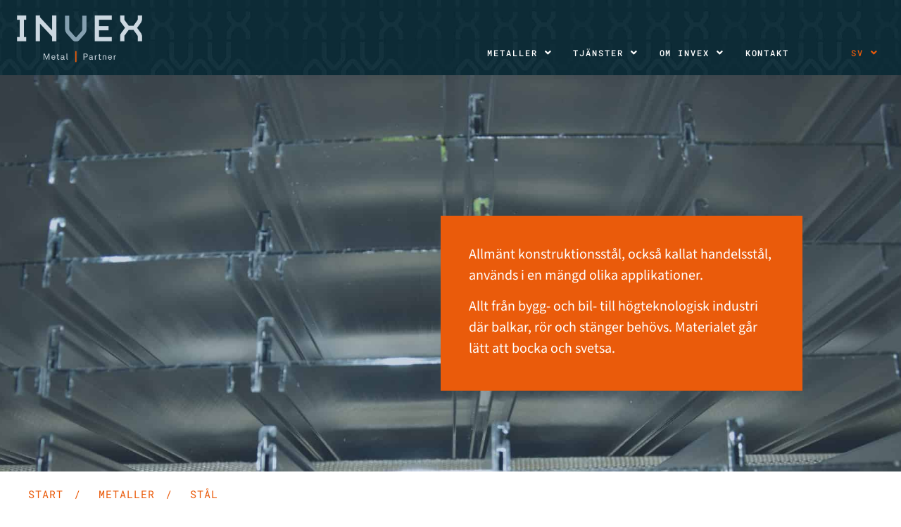

--- FILE ---
content_type: text/html; charset=UTF-8
request_url: https://invexmetal.com/metaller/stal/
body_size: 19285
content:
<!DOCTYPE html>
<html lang="sv-SE" prefix="og: https://ogp.me/ns#">
<head>
	<meta charset="UTF-8">
			<style>img:is([sizes="auto" i], [sizes^="auto," i]) { contain-intrinsic-size: 3000px 1500px }</style>
	
<!-- Sökmotoroptimering av Rank Math – https://rankmath.com/ -->
<title>Stort sortiment av konstruktionsstål eller handelsstål | Invex</title>
<meta name="description" content="Konstruktionsstål eller handelsstål för mängder av applikationer. Vi har stålrör, stålprofiler och plåt för omgående leverans lätt att bocka och svetsa."/>
<meta name="robots" content="follow, index, max-snippet:-1, max-video-preview:-1, max-image-preview:large"/>
<link rel="canonical" href="https://invexmetal.com/metaller/stal/" />
<meta property="og:locale" content="sv_SE" />
<meta property="og:type" content="article" />
<meta property="og:title" content="Stort sortiment av konstruktionsstål eller handelsstål | Invex" />
<meta property="og:description" content="Konstruktionsstål eller handelsstål för mängder av applikationer. Vi har stålrör, stålprofiler och plåt för omgående leverans lätt att bocka och svetsa." />
<meta property="og:url" content="https://invexmetal.com/metaller/stal/" />
<meta property="og:site_name" content="Invex AB" />
<meta property="og:updated_time" content="2024-01-24T16:23:58+01:00" />
<meta property="og:image" content="https://invexmetal.com/wp-content/uploads/2021/10/Invex-konstruktionsstål.jpg" />
<meta property="og:image:secure_url" content="https://invexmetal.com/wp-content/uploads/2021/10/Invex-konstruktionsstål.jpg" />
<meta property="og:image:width" content="1514" />
<meta property="og:image:height" content="797" />
<meta property="og:image:alt" content="Invex Konstruktionsstål" />
<meta property="og:image:type" content="image/jpeg" />
<meta property="article:published_time" content="2021-10-20T10:01:11+01:00" />
<meta property="article:modified_time" content="2024-01-24T16:23:58+01:00" />
<meta name="twitter:card" content="summary_large_image" />
<meta name="twitter:title" content="Stort sortiment av konstruktionsstål eller handelsstål | Invex" />
<meta name="twitter:description" content="Konstruktionsstål eller handelsstål för mängder av applikationer. Vi har stålrör, stålprofiler och plåt för omgående leverans lätt att bocka och svetsa." />
<meta name="twitter:image" content="https://invexmetal.com/wp-content/uploads/2021/10/Invex-konstruktionsstål.jpg" />
<meta name="twitter:label1" content="Lästid" />
<meta name="twitter:data1" content="Mindre än en minut" />
<script type="application/ld+json" class="rank-math-schema">{"@context":"https://schema.org","@graph":[{"@type":["Person","Organization"],"@id":"https://invexmetal.com/#person","name":"Invex AB","logo":{"@type":"ImageObject","@id":"https://invexmetal.com/#logo","url":"https://invexmetal.com/wp-content/uploads/2024/02/invex-logo-small.png","contentUrl":"https://invexmetal.com/wp-content/uploads/2024/02/invex-logo-small.png","caption":"Invex AB","inLanguage":"sv-SE","width":"200","height":"200"},"image":{"@type":"ImageObject","@id":"https://invexmetal.com/#logo","url":"https://invexmetal.com/wp-content/uploads/2024/02/invex-logo-small.png","contentUrl":"https://invexmetal.com/wp-content/uploads/2024/02/invex-logo-small.png","caption":"Invex AB","inLanguage":"sv-SE","width":"200","height":"200"}},{"@type":"WebSite","@id":"https://invexmetal.com/#website","url":"https://invexmetal.com","name":"Invex AB","alternateName":"Invex","publisher":{"@id":"https://invexmetal.com/#person"},"inLanguage":"sv-SE"},{"@type":"ImageObject","@id":"https://invexmetal.com/wp-content/uploads/2021/10/Invex-konstruktionssta\u030al.jpg","url":"https://invexmetal.com/wp-content/uploads/2021/10/Invex-konstruktionssta\u030al.jpg","width":"200","height":"200","inLanguage":"sv-SE"},{"@type":"BreadcrumbList","@id":"https://invexmetal.com/metaller/stal/#breadcrumb","itemListElement":[{"@type":"ListItem","position":"1","item":{"@id":"https://invexmetal.com","name":"Home"}},{"@type":"ListItem","position":"2","item":{"@id":"https://invexmetal.com/metaller/","name":"Metaller"}},{"@type":"ListItem","position":"3","item":{"@id":"https://invexmetal.com/metaller/stal/","name":"St\u00e5l"}}]},{"@type":"WebPage","@id":"https://invexmetal.com/metaller/stal/#webpage","url":"https://invexmetal.com/metaller/stal/","name":"Stort sortiment av konstruktionsst\u00e5l eller handelsst\u00e5l | Invex","datePublished":"2021-10-20T10:01:11+01:00","dateModified":"2024-01-24T16:23:58+01:00","isPartOf":{"@id":"https://invexmetal.com/#website"},"primaryImageOfPage":{"@id":"https://invexmetal.com/wp-content/uploads/2021/10/Invex-konstruktionssta\u030al.jpg"},"inLanguage":"sv-SE","breadcrumb":{"@id":"https://invexmetal.com/metaller/stal/#breadcrumb"}},{"@type":"Person","@id":"https://invexmetal.com/metaller/stal/#author","name":"annap","image":{"@type":"ImageObject","@id":"https://secure.gravatar.com/avatar/4c888bbe435e12568342c7ba78e8e9da4552888e8000953d8a74ed98bf64f01b?s=96&amp;d=mm&amp;r=g","url":"https://secure.gravatar.com/avatar/4c888bbe435e12568342c7ba78e8e9da4552888e8000953d8a74ed98bf64f01b?s=96&amp;d=mm&amp;r=g","caption":"annap","inLanguage":"sv-SE"},"sameAs":["https://invexmetal.com"]},{"@type":"Article","headline":"Stort sortiment av konstruktionsst\u00e5l eller handelsst\u00e5l | Invex","keywords":"St\u00e5l","datePublished":"2021-10-20T10:01:11+01:00","dateModified":"2024-01-24T16:23:58+01:00","author":{"@id":"https://invexmetal.com/metaller/stal/#author","name":"annap"},"publisher":{"@id":"https://invexmetal.com/#person"},"description":"Konstruktionsst\u00e5l eller handelsst\u00e5l f\u00f6r m\u00e4ngder av applikationer. Vi har st\u00e5lr\u00f6r, st\u00e5lprofiler och pl\u00e5t f\u00f6r omg\u00e5ende leverans l\u00e4tt att bocka och svetsa.","name":"Stort sortiment av konstruktionsst\u00e5l eller handelsst\u00e5l | Invex","@id":"https://invexmetal.com/metaller/stal/#richSnippet","isPartOf":{"@id":"https://invexmetal.com/metaller/stal/#webpage"},"image":{"@id":"https://invexmetal.com/wp-content/uploads/2021/10/Invex-konstruktionssta\u030al.jpg"},"inLanguage":"sv-SE","mainEntityOfPage":{"@id":"https://invexmetal.com/metaller/stal/#webpage"}}]}</script>
<!-- /Rank Math SEO-tillägg för WordPress -->

<link rel='dns-prefetch' href='//stats.wp.com' />
<link rel="alternate" type="application/rss+xml" title="Invex Metalpartner &raquo; Webbflöde" href="https://invexmetal.com/feed/" />
<link rel="alternate" type="application/rss+xml" title="Invex Metalpartner &raquo; Kommentarsflöde" href="https://invexmetal.com/comments/feed/" />
<script>
window._wpemojiSettings = {"baseUrl":"https:\/\/s.w.org\/images\/core\/emoji\/16.0.1\/72x72\/","ext":".png","svgUrl":"https:\/\/s.w.org\/images\/core\/emoji\/16.0.1\/svg\/","svgExt":".svg","source":{"concatemoji":"https:\/\/invexmetal.com\/wp-includes\/js\/wp-emoji-release.min.js?ver=6.8.3"}};
/*! This file is auto-generated */
!function(s,n){var o,i,e;function c(e){try{var t={supportTests:e,timestamp:(new Date).valueOf()};sessionStorage.setItem(o,JSON.stringify(t))}catch(e){}}function p(e,t,n){e.clearRect(0,0,e.canvas.width,e.canvas.height),e.fillText(t,0,0);var t=new Uint32Array(e.getImageData(0,0,e.canvas.width,e.canvas.height).data),a=(e.clearRect(0,0,e.canvas.width,e.canvas.height),e.fillText(n,0,0),new Uint32Array(e.getImageData(0,0,e.canvas.width,e.canvas.height).data));return t.every(function(e,t){return e===a[t]})}function u(e,t){e.clearRect(0,0,e.canvas.width,e.canvas.height),e.fillText(t,0,0);for(var n=e.getImageData(16,16,1,1),a=0;a<n.data.length;a++)if(0!==n.data[a])return!1;return!0}function f(e,t,n,a){switch(t){case"flag":return n(e,"\ud83c\udff3\ufe0f\u200d\u26a7\ufe0f","\ud83c\udff3\ufe0f\u200b\u26a7\ufe0f")?!1:!n(e,"\ud83c\udde8\ud83c\uddf6","\ud83c\udde8\u200b\ud83c\uddf6")&&!n(e,"\ud83c\udff4\udb40\udc67\udb40\udc62\udb40\udc65\udb40\udc6e\udb40\udc67\udb40\udc7f","\ud83c\udff4\u200b\udb40\udc67\u200b\udb40\udc62\u200b\udb40\udc65\u200b\udb40\udc6e\u200b\udb40\udc67\u200b\udb40\udc7f");case"emoji":return!a(e,"\ud83e\udedf")}return!1}function g(e,t,n,a){var r="undefined"!=typeof WorkerGlobalScope&&self instanceof WorkerGlobalScope?new OffscreenCanvas(300,150):s.createElement("canvas"),o=r.getContext("2d",{willReadFrequently:!0}),i=(o.textBaseline="top",o.font="600 32px Arial",{});return e.forEach(function(e){i[e]=t(o,e,n,a)}),i}function t(e){var t=s.createElement("script");t.src=e,t.defer=!0,s.head.appendChild(t)}"undefined"!=typeof Promise&&(o="wpEmojiSettingsSupports",i=["flag","emoji"],n.supports={everything:!0,everythingExceptFlag:!0},e=new Promise(function(e){s.addEventListener("DOMContentLoaded",e,{once:!0})}),new Promise(function(t){var n=function(){try{var e=JSON.parse(sessionStorage.getItem(o));if("object"==typeof e&&"number"==typeof e.timestamp&&(new Date).valueOf()<e.timestamp+604800&&"object"==typeof e.supportTests)return e.supportTests}catch(e){}return null}();if(!n){if("undefined"!=typeof Worker&&"undefined"!=typeof OffscreenCanvas&&"undefined"!=typeof URL&&URL.createObjectURL&&"undefined"!=typeof Blob)try{var e="postMessage("+g.toString()+"("+[JSON.stringify(i),f.toString(),p.toString(),u.toString()].join(",")+"));",a=new Blob([e],{type:"text/javascript"}),r=new Worker(URL.createObjectURL(a),{name:"wpTestEmojiSupports"});return void(r.onmessage=function(e){c(n=e.data),r.terminate(),t(n)})}catch(e){}c(n=g(i,f,p,u))}t(n)}).then(function(e){for(var t in e)n.supports[t]=e[t],n.supports.everything=n.supports.everything&&n.supports[t],"flag"!==t&&(n.supports.everythingExceptFlag=n.supports.everythingExceptFlag&&n.supports[t]);n.supports.everythingExceptFlag=n.supports.everythingExceptFlag&&!n.supports.flag,n.DOMReady=!1,n.readyCallback=function(){n.DOMReady=!0}}).then(function(){return e}).then(function(){var e;n.supports.everything||(n.readyCallback(),(e=n.source||{}).concatemoji?t(e.concatemoji):e.wpemoji&&e.twemoji&&(t(e.twemoji),t(e.wpemoji)))}))}((window,document),window._wpemojiSettings);
</script>
<link rel='stylesheet' id='hfe-widgets-style-css' href='https://invexmetal.com/wp-content/plugins/header-footer-elementor/inc/widgets-css/frontend.css?ver=2.8.1' media='all' />
<style id='wp-emoji-styles-inline-css'>

	img.wp-smiley, img.emoji {
		display: inline !important;
		border: none !important;
		box-shadow: none !important;
		height: 1em !important;
		width: 1em !important;
		margin: 0 0.07em !important;
		vertical-align: -0.1em !important;
		background: none !important;
		padding: 0 !important;
	}
</style>
<style id='ce4wp-subscribe-style-inline-css'>
.wp-block-ce4wp-subscribe{max-width:840px;margin:0 auto}.wp-block-ce4wp-subscribe .title{margin-bottom:0}.wp-block-ce4wp-subscribe .subTitle{margin-top:0;font-size:0.8em}.wp-block-ce4wp-subscribe .disclaimer{margin-top:5px;font-size:0.8em}.wp-block-ce4wp-subscribe .disclaimer .disclaimer-label{margin-left:10px}.wp-block-ce4wp-subscribe .inputBlock{width:100%;margin-bottom:10px}.wp-block-ce4wp-subscribe .inputBlock input{width:100%}.wp-block-ce4wp-subscribe .inputBlock label{display:inline-block}.wp-block-ce4wp-subscribe .submit-button{margin-top:25px;display:block}.wp-block-ce4wp-subscribe .required-text{display:inline-block;margin:0;padding:0;margin-left:0.3em}.wp-block-ce4wp-subscribe .onSubmission{height:0;max-width:840px;margin:0 auto}.wp-block-ce4wp-subscribe .firstNameSummary .lastNameSummary{text-transform:capitalize}.wp-block-ce4wp-subscribe .ce4wp-inline-notification{display:flex;flex-direction:row;align-items:center;padding:13px 10px;width:100%;height:40px;border-style:solid;border-color:orange;border-width:1px;border-left-width:4px;border-radius:3px;background:rgba(255,133,15,0.1);flex:none;order:0;flex-grow:1;margin:0px 0px}.wp-block-ce4wp-subscribe .ce4wp-inline-warning-text{font-style:normal;font-weight:normal;font-size:16px;line-height:20px;display:flex;align-items:center;color:#571600;margin-left:9px}.wp-block-ce4wp-subscribe .ce4wp-inline-warning-icon{color:orange}.wp-block-ce4wp-subscribe .ce4wp-inline-warning-arrow{color:#571600;margin-left:auto}.wp-block-ce4wp-subscribe .ce4wp-banner-clickable{cursor:pointer}.ce4wp-link{cursor:pointer}

.no-flex{display:block}.sub-header{margin-bottom:1em}


</style>
<link rel='stylesheet' id='mediaelement-css' href='https://invexmetal.com/wp-includes/js/mediaelement/mediaelementplayer-legacy.min.css?ver=4.2.17' media='all' />
<link rel='stylesheet' id='wp-mediaelement-css' href='https://invexmetal.com/wp-includes/js/mediaelement/wp-mediaelement.min.css?ver=6.8.3' media='all' />
<style id='jetpack-sharing-buttons-style-inline-css'>
.jetpack-sharing-buttons__services-list{display:flex;flex-direction:row;flex-wrap:wrap;gap:0;list-style-type:none;margin:5px;padding:0}.jetpack-sharing-buttons__services-list.has-small-icon-size{font-size:12px}.jetpack-sharing-buttons__services-list.has-normal-icon-size{font-size:16px}.jetpack-sharing-buttons__services-list.has-large-icon-size{font-size:24px}.jetpack-sharing-buttons__services-list.has-huge-icon-size{font-size:36px}@media print{.jetpack-sharing-buttons__services-list{display:none!important}}.editor-styles-wrapper .wp-block-jetpack-sharing-buttons{gap:0;padding-inline-start:0}ul.jetpack-sharing-buttons__services-list.has-background{padding:1.25em 2.375em}
</style>
<style id='global-styles-inline-css'>
:root{--wp--preset--aspect-ratio--square: 1;--wp--preset--aspect-ratio--4-3: 4/3;--wp--preset--aspect-ratio--3-4: 3/4;--wp--preset--aspect-ratio--3-2: 3/2;--wp--preset--aspect-ratio--2-3: 2/3;--wp--preset--aspect-ratio--16-9: 16/9;--wp--preset--aspect-ratio--9-16: 9/16;--wp--preset--color--black: #000000;--wp--preset--color--cyan-bluish-gray: #abb8c3;--wp--preset--color--white: #ffffff;--wp--preset--color--pale-pink: #f78da7;--wp--preset--color--vivid-red: #cf2e2e;--wp--preset--color--luminous-vivid-orange: #ff6900;--wp--preset--color--luminous-vivid-amber: #fcb900;--wp--preset--color--light-green-cyan: #7bdcb5;--wp--preset--color--vivid-green-cyan: #00d084;--wp--preset--color--pale-cyan-blue: #8ed1fc;--wp--preset--color--vivid-cyan-blue: #0693e3;--wp--preset--color--vivid-purple: #9b51e0;--wp--preset--gradient--vivid-cyan-blue-to-vivid-purple: linear-gradient(135deg,rgba(6,147,227,1) 0%,rgb(155,81,224) 100%);--wp--preset--gradient--light-green-cyan-to-vivid-green-cyan: linear-gradient(135deg,rgb(122,220,180) 0%,rgb(0,208,130) 100%);--wp--preset--gradient--luminous-vivid-amber-to-luminous-vivid-orange: linear-gradient(135deg,rgba(252,185,0,1) 0%,rgba(255,105,0,1) 100%);--wp--preset--gradient--luminous-vivid-orange-to-vivid-red: linear-gradient(135deg,rgba(255,105,0,1) 0%,rgb(207,46,46) 100%);--wp--preset--gradient--very-light-gray-to-cyan-bluish-gray: linear-gradient(135deg,rgb(238,238,238) 0%,rgb(169,184,195) 100%);--wp--preset--gradient--cool-to-warm-spectrum: linear-gradient(135deg,rgb(74,234,220) 0%,rgb(151,120,209) 20%,rgb(207,42,186) 40%,rgb(238,44,130) 60%,rgb(251,105,98) 80%,rgb(254,248,76) 100%);--wp--preset--gradient--blush-light-purple: linear-gradient(135deg,rgb(255,206,236) 0%,rgb(152,150,240) 100%);--wp--preset--gradient--blush-bordeaux: linear-gradient(135deg,rgb(254,205,165) 0%,rgb(254,45,45) 50%,rgb(107,0,62) 100%);--wp--preset--gradient--luminous-dusk: linear-gradient(135deg,rgb(255,203,112) 0%,rgb(199,81,192) 50%,rgb(65,88,208) 100%);--wp--preset--gradient--pale-ocean: linear-gradient(135deg,rgb(255,245,203) 0%,rgb(182,227,212) 50%,rgb(51,167,181) 100%);--wp--preset--gradient--electric-grass: linear-gradient(135deg,rgb(202,248,128) 0%,rgb(113,206,126) 100%);--wp--preset--gradient--midnight: linear-gradient(135deg,rgb(2,3,129) 0%,rgb(40,116,252) 100%);--wp--preset--font-size--small: 13px;--wp--preset--font-size--medium: 20px;--wp--preset--font-size--large: 36px;--wp--preset--font-size--x-large: 42px;--wp--preset--spacing--20: 0.44rem;--wp--preset--spacing--30: 0.67rem;--wp--preset--spacing--40: 1rem;--wp--preset--spacing--50: 1.5rem;--wp--preset--spacing--60: 2.25rem;--wp--preset--spacing--70: 3.38rem;--wp--preset--spacing--80: 5.06rem;--wp--preset--shadow--natural: 6px 6px 9px rgba(0, 0, 0, 0.2);--wp--preset--shadow--deep: 12px 12px 50px rgba(0, 0, 0, 0.4);--wp--preset--shadow--sharp: 6px 6px 0px rgba(0, 0, 0, 0.2);--wp--preset--shadow--outlined: 6px 6px 0px -3px rgba(255, 255, 255, 1), 6px 6px rgba(0, 0, 0, 1);--wp--preset--shadow--crisp: 6px 6px 0px rgba(0, 0, 0, 1);}:root { --wp--style--global--content-size: 800px;--wp--style--global--wide-size: 1200px; }:where(body) { margin: 0; }.wp-site-blocks > .alignleft { float: left; margin-right: 2em; }.wp-site-blocks > .alignright { float: right; margin-left: 2em; }.wp-site-blocks > .aligncenter { justify-content: center; margin-left: auto; margin-right: auto; }:where(.wp-site-blocks) > * { margin-block-start: 24px; margin-block-end: 0; }:where(.wp-site-blocks) > :first-child { margin-block-start: 0; }:where(.wp-site-blocks) > :last-child { margin-block-end: 0; }:root { --wp--style--block-gap: 24px; }:root :where(.is-layout-flow) > :first-child{margin-block-start: 0;}:root :where(.is-layout-flow) > :last-child{margin-block-end: 0;}:root :where(.is-layout-flow) > *{margin-block-start: 24px;margin-block-end: 0;}:root :where(.is-layout-constrained) > :first-child{margin-block-start: 0;}:root :where(.is-layout-constrained) > :last-child{margin-block-end: 0;}:root :where(.is-layout-constrained) > *{margin-block-start: 24px;margin-block-end: 0;}:root :where(.is-layout-flex){gap: 24px;}:root :where(.is-layout-grid){gap: 24px;}.is-layout-flow > .alignleft{float: left;margin-inline-start: 0;margin-inline-end: 2em;}.is-layout-flow > .alignright{float: right;margin-inline-start: 2em;margin-inline-end: 0;}.is-layout-flow > .aligncenter{margin-left: auto !important;margin-right: auto !important;}.is-layout-constrained > .alignleft{float: left;margin-inline-start: 0;margin-inline-end: 2em;}.is-layout-constrained > .alignright{float: right;margin-inline-start: 2em;margin-inline-end: 0;}.is-layout-constrained > .aligncenter{margin-left: auto !important;margin-right: auto !important;}.is-layout-constrained > :where(:not(.alignleft):not(.alignright):not(.alignfull)){max-width: var(--wp--style--global--content-size);margin-left: auto !important;margin-right: auto !important;}.is-layout-constrained > .alignwide{max-width: var(--wp--style--global--wide-size);}body .is-layout-flex{display: flex;}.is-layout-flex{flex-wrap: wrap;align-items: center;}.is-layout-flex > :is(*, div){margin: 0;}body .is-layout-grid{display: grid;}.is-layout-grid > :is(*, div){margin: 0;}body{padding-top: 0px;padding-right: 0px;padding-bottom: 0px;padding-left: 0px;}a:where(:not(.wp-element-button)){text-decoration: underline;}:root :where(.wp-element-button, .wp-block-button__link){background-color: #32373c;border-width: 0;color: #fff;font-family: inherit;font-size: inherit;line-height: inherit;padding: calc(0.667em + 2px) calc(1.333em + 2px);text-decoration: none;}.has-black-color{color: var(--wp--preset--color--black) !important;}.has-cyan-bluish-gray-color{color: var(--wp--preset--color--cyan-bluish-gray) !important;}.has-white-color{color: var(--wp--preset--color--white) !important;}.has-pale-pink-color{color: var(--wp--preset--color--pale-pink) !important;}.has-vivid-red-color{color: var(--wp--preset--color--vivid-red) !important;}.has-luminous-vivid-orange-color{color: var(--wp--preset--color--luminous-vivid-orange) !important;}.has-luminous-vivid-amber-color{color: var(--wp--preset--color--luminous-vivid-amber) !important;}.has-light-green-cyan-color{color: var(--wp--preset--color--light-green-cyan) !important;}.has-vivid-green-cyan-color{color: var(--wp--preset--color--vivid-green-cyan) !important;}.has-pale-cyan-blue-color{color: var(--wp--preset--color--pale-cyan-blue) !important;}.has-vivid-cyan-blue-color{color: var(--wp--preset--color--vivid-cyan-blue) !important;}.has-vivid-purple-color{color: var(--wp--preset--color--vivid-purple) !important;}.has-black-background-color{background-color: var(--wp--preset--color--black) !important;}.has-cyan-bluish-gray-background-color{background-color: var(--wp--preset--color--cyan-bluish-gray) !important;}.has-white-background-color{background-color: var(--wp--preset--color--white) !important;}.has-pale-pink-background-color{background-color: var(--wp--preset--color--pale-pink) !important;}.has-vivid-red-background-color{background-color: var(--wp--preset--color--vivid-red) !important;}.has-luminous-vivid-orange-background-color{background-color: var(--wp--preset--color--luminous-vivid-orange) !important;}.has-luminous-vivid-amber-background-color{background-color: var(--wp--preset--color--luminous-vivid-amber) !important;}.has-light-green-cyan-background-color{background-color: var(--wp--preset--color--light-green-cyan) !important;}.has-vivid-green-cyan-background-color{background-color: var(--wp--preset--color--vivid-green-cyan) !important;}.has-pale-cyan-blue-background-color{background-color: var(--wp--preset--color--pale-cyan-blue) !important;}.has-vivid-cyan-blue-background-color{background-color: var(--wp--preset--color--vivid-cyan-blue) !important;}.has-vivid-purple-background-color{background-color: var(--wp--preset--color--vivid-purple) !important;}.has-black-border-color{border-color: var(--wp--preset--color--black) !important;}.has-cyan-bluish-gray-border-color{border-color: var(--wp--preset--color--cyan-bluish-gray) !important;}.has-white-border-color{border-color: var(--wp--preset--color--white) !important;}.has-pale-pink-border-color{border-color: var(--wp--preset--color--pale-pink) !important;}.has-vivid-red-border-color{border-color: var(--wp--preset--color--vivid-red) !important;}.has-luminous-vivid-orange-border-color{border-color: var(--wp--preset--color--luminous-vivid-orange) !important;}.has-luminous-vivid-amber-border-color{border-color: var(--wp--preset--color--luminous-vivid-amber) !important;}.has-light-green-cyan-border-color{border-color: var(--wp--preset--color--light-green-cyan) !important;}.has-vivid-green-cyan-border-color{border-color: var(--wp--preset--color--vivid-green-cyan) !important;}.has-pale-cyan-blue-border-color{border-color: var(--wp--preset--color--pale-cyan-blue) !important;}.has-vivid-cyan-blue-border-color{border-color: var(--wp--preset--color--vivid-cyan-blue) !important;}.has-vivid-purple-border-color{border-color: var(--wp--preset--color--vivid-purple) !important;}.has-vivid-cyan-blue-to-vivid-purple-gradient-background{background: var(--wp--preset--gradient--vivid-cyan-blue-to-vivid-purple) !important;}.has-light-green-cyan-to-vivid-green-cyan-gradient-background{background: var(--wp--preset--gradient--light-green-cyan-to-vivid-green-cyan) !important;}.has-luminous-vivid-amber-to-luminous-vivid-orange-gradient-background{background: var(--wp--preset--gradient--luminous-vivid-amber-to-luminous-vivid-orange) !important;}.has-luminous-vivid-orange-to-vivid-red-gradient-background{background: var(--wp--preset--gradient--luminous-vivid-orange-to-vivid-red) !important;}.has-very-light-gray-to-cyan-bluish-gray-gradient-background{background: var(--wp--preset--gradient--very-light-gray-to-cyan-bluish-gray) !important;}.has-cool-to-warm-spectrum-gradient-background{background: var(--wp--preset--gradient--cool-to-warm-spectrum) !important;}.has-blush-light-purple-gradient-background{background: var(--wp--preset--gradient--blush-light-purple) !important;}.has-blush-bordeaux-gradient-background{background: var(--wp--preset--gradient--blush-bordeaux) !important;}.has-luminous-dusk-gradient-background{background: var(--wp--preset--gradient--luminous-dusk) !important;}.has-pale-ocean-gradient-background{background: var(--wp--preset--gradient--pale-ocean) !important;}.has-electric-grass-gradient-background{background: var(--wp--preset--gradient--electric-grass) !important;}.has-midnight-gradient-background{background: var(--wp--preset--gradient--midnight) !important;}.has-small-font-size{font-size: var(--wp--preset--font-size--small) !important;}.has-medium-font-size{font-size: var(--wp--preset--font-size--medium) !important;}.has-large-font-size{font-size: var(--wp--preset--font-size--large) !important;}.has-x-large-font-size{font-size: var(--wp--preset--font-size--x-large) !important;}
:root :where(.wp-block-pullquote){font-size: 1.5em;line-height: 1.6;}
</style>
<link rel='stylesheet' id='dashicons-css' href='https://invexmetal.com/wp-includes/css/dashicons.min.css?ver=6.8.3' media='all' />
<link rel='stylesheet' id='to-top-css' href='https://invexmetal.com/wp-content/plugins/to-top/public/css/to-top-public.css?ver=2.5.5' media='all' />
<link rel='stylesheet' id='wp-components-css' href='https://invexmetal.com/wp-includes/css/dist/components/style.min.css?ver=6.8.3' media='all' />
<link rel='stylesheet' id='godaddy-styles-css' href='https://invexmetal.com/wp-content/mu-plugins/vendor/wpex/godaddy-launch/includes/Dependencies/GoDaddy/Styles/build/latest.css?ver=2.0.2' media='all' />
<link rel='stylesheet' id='ivory-search-styles-css' href='https://invexmetal.com/wp-content/plugins/add-search-to-menu/public/css/ivory-search.min.css?ver=5.5.13' media='all' />
<link rel='stylesheet' id='hfe-style-css' href='https://invexmetal.com/wp-content/plugins/header-footer-elementor/assets/css/header-footer-elementor.css?ver=2.8.1' media='all' />
<link rel='stylesheet' id='hello-elementor-theme-style-css' href='https://invexmetal.com/wp-content/themes/hello-elementor/assets/css/theme.css?ver=3.4.5' media='all' />
<link rel='stylesheet' id='elementor-frontend-css' href='https://invexmetal.com/wp-content/plugins/elementor/assets/css/frontend.min.css?ver=3.34.2' media='all' />
<link rel='stylesheet' id='eael-general-css' href='https://invexmetal.com/wp-content/plugins/essential-addons-for-elementor-lite/assets/front-end/css/view/general.min.css?ver=6.5.7' media='all' />
<link rel='stylesheet' id='eael-4198-css' href='https://invexmetal.com/wp-content/uploads/essential-addons-elementor/eael-4198.css?ver=1706113438' media='all' />
<link rel='stylesheet' id='elementor-icons-css' href='https://invexmetal.com/wp-content/plugins/elementor/assets/lib/eicons/css/elementor-icons.min.css?ver=5.46.0' media='all' />
<style id='elementor-icons-inline-css'>

		.elementor-add-new-section .elementor-add-templately-promo-button{
            background-color: #5d4fff !important;
            background-image: url(https://invexmetal.com/wp-content/plugins/essential-addons-for-elementor-lite/assets/admin/images/templately/logo-icon.svg);
            background-repeat: no-repeat;
            background-position: center center;
            position: relative;
        }
        
		.elementor-add-new-section .elementor-add-templately-promo-button > i{
            height: 12px;
        }
        
        body .elementor-add-new-section .elementor-add-section-area-button {
            margin-left: 0;
        }

		.elementor-add-new-section .elementor-add-templately-promo-button{
            background-color: #5d4fff !important;
            background-image: url(https://invexmetal.com/wp-content/plugins/essential-addons-for-elementor-lite/assets/admin/images/templately/logo-icon.svg);
            background-repeat: no-repeat;
            background-position: center center;
            position: relative;
        }
        
		.elementor-add-new-section .elementor-add-templately-promo-button > i{
            height: 12px;
        }
        
        body .elementor-add-new-section .elementor-add-section-area-button {
            margin-left: 0;
        }
</style>
<link rel='stylesheet' id='elementor-post-5-css' href='https://invexmetal.com/wp-content/uploads/elementor/css/post-5.css?ver=1768933909' media='all' />
<link rel='stylesheet' id='widget-heading-css' href='https://invexmetal.com/wp-content/plugins/elementor/assets/css/widget-heading.min.css?ver=3.34.2' media='all' />
<link rel='stylesheet' id='widget-divider-css' href='https://invexmetal.com/wp-content/plugins/elementor/assets/css/widget-divider.min.css?ver=3.34.2' media='all' />
<link rel='stylesheet' id='e-animation-grow-css' href='https://invexmetal.com/wp-content/plugins/elementor/assets/lib/animations/styles/e-animation-grow.min.css?ver=3.34.2' media='all' />
<link rel='stylesheet' id='widget-image-css' href='https://invexmetal.com/wp-content/plugins/elementor/assets/css/widget-image.min.css?ver=3.34.2' media='all' />
<link rel='stylesheet' id='widget-menu-anchor-css' href='https://invexmetal.com/wp-content/plugins/elementor/assets/css/widget-menu-anchor.min.css?ver=3.34.2' media='all' />
<link rel='stylesheet' id='elementor-post-4198-css' href='https://invexmetal.com/wp-content/uploads/elementor/css/post-4198.css?ver=1768944608' media='all' />
<link rel='stylesheet' id='elementor-post-204-css' href='https://invexmetal.com/wp-content/uploads/elementor/css/post-204.css?ver=1768933909' media='all' />
<link rel='stylesheet' id='hello-elementor-css' href='https://invexmetal.com/wp-content/themes/hello-elementor/assets/css/reset.css?ver=3.4.5' media='all' />
<link rel='stylesheet' id='hello-elementor-header-footer-css' href='https://invexmetal.com/wp-content/themes/hello-elementor/assets/css/header-footer.css?ver=3.4.5' media='all' />
<link rel='stylesheet' id='hfe-elementor-icons-css' href='https://invexmetal.com/wp-content/plugins/elementor/assets/lib/eicons/css/elementor-icons.min.css?ver=5.34.0' media='all' />
<link rel='stylesheet' id='hfe-icons-list-css' href='https://invexmetal.com/wp-content/plugins/elementor/assets/css/widget-icon-list.min.css?ver=3.24.3' media='all' />
<link rel='stylesheet' id='hfe-social-icons-css' href='https://invexmetal.com/wp-content/plugins/elementor/assets/css/widget-social-icons.min.css?ver=3.24.0' media='all' />
<link rel='stylesheet' id='hfe-social-share-icons-brands-css' href='https://invexmetal.com/wp-content/plugins/elementor/assets/lib/font-awesome/css/brands.css?ver=5.15.3' media='all' />
<link rel='stylesheet' id='hfe-social-share-icons-fontawesome-css' href='https://invexmetal.com/wp-content/plugins/elementor/assets/lib/font-awesome/css/fontawesome.css?ver=5.15.3' media='all' />
<link rel='stylesheet' id='hfe-nav-menu-icons-css' href='https://invexmetal.com/wp-content/plugins/elementor/assets/lib/font-awesome/css/solid.css?ver=5.15.3' media='all' />
<link rel='stylesheet' id='hfe-widget-blockquote-css' href='https://invexmetal.com/wp-content/plugins/elementor-pro/assets/css/widget-blockquote.min.css?ver=3.25.0' media='all' />
<link rel='stylesheet' id='hfe-mega-menu-css' href='https://invexmetal.com/wp-content/plugins/elementor-pro/assets/css/widget-mega-menu.min.css?ver=3.26.2' media='all' />
<link rel='stylesheet' id='hfe-nav-menu-widget-css' href='https://invexmetal.com/wp-content/plugins/elementor-pro/assets/css/widget-nav-menu.min.css?ver=3.26.0' media='all' />
<link rel='stylesheet' id='elementor-gf-local-mada-css' href='https://invexmetal.com/wp-content/uploads/elementor/google-fonts/css/mada.css?ver=1742811520' media='all' />
<link rel='stylesheet' id='elementor-gf-local-robotoslab-css' href='https://invexmetal.com/wp-content/uploads/elementor/google-fonts/css/robotoslab.css?ver=1742811556' media='all' />
<link rel='stylesheet' id='elementor-gf-local-roboto-css' href='https://invexmetal.com/wp-content/uploads/elementor/google-fonts/css/roboto.css?ver=1742811655' media='all' />
<link rel='stylesheet' id='elementor-gf-local-robotomono-css' href='https://invexmetal.com/wp-content/uploads/elementor/google-fonts/css/robotomono.css?ver=1742811746' media='all' />
<link rel='stylesheet' id='elementor-icons-shared-0-css' href='https://invexmetal.com/wp-content/plugins/elementor/assets/lib/font-awesome/css/fontawesome.min.css?ver=5.15.3' media='all' />
<link rel='stylesheet' id='elementor-icons-fa-solid-css' href='https://invexmetal.com/wp-content/plugins/elementor/assets/lib/font-awesome/css/solid.min.css?ver=5.15.3' media='all' />
<link rel='stylesheet' id='elementor-icons-fa-regular-css' href='https://invexmetal.com/wp-content/plugins/elementor/assets/lib/font-awesome/css/regular.min.css?ver=5.15.3' media='all' />
<script src="https://invexmetal.com/wp-includes/js/jquery/jquery.min.js?ver=3.7.1" id="jquery-core-js"></script>
<script src="https://invexmetal.com/wp-includes/js/jquery/jquery-migrate.min.js?ver=3.4.1" id="jquery-migrate-js"></script>
<script id="jquery-js-after">
!function($){"use strict";$(document).ready(function(){$(this).scrollTop()>100&&$(".hfe-scroll-to-top-wrap").removeClass("hfe-scroll-to-top-hide"),$(window).scroll(function(){$(this).scrollTop()<100?$(".hfe-scroll-to-top-wrap").fadeOut(300):$(".hfe-scroll-to-top-wrap").fadeIn(300)}),$(".hfe-scroll-to-top-wrap").on("click",function(){$("html, body").animate({scrollTop:0},300);return!1})})}(jQuery);
!function($){'use strict';$(document).ready(function(){var bar=$('.hfe-reading-progress-bar');if(!bar.length)return;$(window).on('scroll',function(){var s=$(window).scrollTop(),d=$(document).height()-$(window).height(),p=d? s/d*100:0;bar.css('width',p+'%')});});}(jQuery);
</script>
<script id="to-top-js-extra">
var to_top_options = {"scroll_offset":"200","icon_opacity":"50","style":"icon","icon_type":"dashicons-arrow-up-alt2","icon_color":"#ffffff","icon_bg_color":"#000000","icon_size":"32","border_radius":"50","image":"https:\/\/invexmetal.com\/wp-content\/plugins\/to-top\/admin\/images\/default.png","image_width":"65","image_alt":"","location":"top-right","margin_x":"50","margin_y":"100","show_on_admin":"0","enable_autohide":"0","autohide_time":"2","enable_hide_small_device":"0","small_device_max_width":"640","reset":"0"};
</script>
<script async src="https://invexmetal.com/wp-content/plugins/to-top/public/js/to-top-public.js?ver=2.5.5" id="to-top-js"></script>
<link rel="https://api.w.org/" href="https://invexmetal.com/wp-json/" /><link rel="alternate" title="JSON" type="application/json" href="https://invexmetal.com/wp-json/wp/v2/pages/4198" /><link rel="EditURI" type="application/rsd+xml" title="RSD" href="https://invexmetal.com/xmlrpc.php?rsd" />
<link rel='shortlink' href='https://invexmetal.com/?p=4198' />
<link rel="alternate" title="oEmbed (JSON)" type="application/json+oembed" href="https://invexmetal.com/wp-json/oembed/1.0/embed?url=https%3A%2F%2Finvexmetal.com%2Fmetaller%2Fstal%2F" />
<link rel="alternate" title="oEmbed (XML)" type="text/xml+oembed" href="https://invexmetal.com/wp-json/oembed/1.0/embed?url=https%3A%2F%2Finvexmetal.com%2Fmetaller%2Fstal%2F&#038;format=xml" />
	<style>img#wpstats{display:none}</style>
					<style>
				.e-con.e-parent:nth-of-type(n+4):not(.e-lazyloaded):not(.e-no-lazyload),
				.e-con.e-parent:nth-of-type(n+4):not(.e-lazyloaded):not(.e-no-lazyload) * {
					background-image: none !important;
				}
				@media screen and (max-height: 1024px) {
					.e-con.e-parent:nth-of-type(n+3):not(.e-lazyloaded):not(.e-no-lazyload),
					.e-con.e-parent:nth-of-type(n+3):not(.e-lazyloaded):not(.e-no-lazyload) * {
						background-image: none !important;
					}
				}
				@media screen and (max-height: 640px) {
					.e-con.e-parent:nth-of-type(n+2):not(.e-lazyloaded):not(.e-no-lazyload),
					.e-con.e-parent:nth-of-type(n+2):not(.e-lazyloaded):not(.e-no-lazyload) * {
						background-image: none !important;
					}
				}
			</style>
			<!-- Google Tag Manager (noscript) -->
<noscript><iframe src="https://www.googletagmanager.com/ns.html?id=GTM-5JXFHMGX"
height="0" width="0" style="display:none;visibility:hidden"></iframe></noscript>
<!-- End Google Tag Manager (noscript) --><!-- Google Tag Manager -->
<script>(function(w,d,s,l,i){w[l]=w[l]||[];w[l].push({'gtm.start':
new Date().getTime(),event:'gtm.js'});var f=d.getElementsByTagName(s)[0],
j=d.createElement(s),dl=l!='dataLayer'?'&l='+l:'';j.async=true;j.src=
'https://www.googletagmanager.com/gtm.js?id='+i+dl;f.parentNode.insertBefore(j,f);
})(window,document,'script','dataLayer','GTM-5JXFHMGX');</script>
<!-- End Google Tag Manager --><link rel="icon" href="https://invexmetal.com/wp-content/uploads/2021/09/cropped-android-chrome-512x512-2-32x32.png" sizes="32x32" />
<link rel="icon" href="https://invexmetal.com/wp-content/uploads/2021/09/cropped-android-chrome-512x512-2-192x192.png" sizes="192x192" />
<link rel="apple-touch-icon" href="https://invexmetal.com/wp-content/uploads/2021/09/cropped-android-chrome-512x512-2-180x180.png" />
<meta name="msapplication-TileImage" content="https://invexmetal.com/wp-content/uploads/2021/09/cropped-android-chrome-512x512-2-270x270.png" />
		<style id="wp-custom-css">
			h1.entry-title {
    display: var(--page-title-display);
    margin-top: 100px;

}

.page-content {
	margin-bottom: 300px
}

.hfe-nav-menu .sub-menu {
    min-width: 60px;
	}

.is-ajax-search-post .is-title a {
    color: #ff6c01;
		font-family: "roboto mono";
		font-weight: 500;

}

.single-post .smp-blog-content h3 {
	margin-top: 2rem;
	font-size: 1.5rem !important;
}
.single-post .smp-blog-content h2 {
	margin-top: 2rem;
	color: #000;
}		</style>
		<!-- To Top Custom CSS --><style type='text/css'>#to_top_scrollup {-webkit-border-radius: 50%; -moz-border-radius: 50%; border-radius: 50%;right:50px;top:100px;}</style>			<style type="text/css">
					</style>
					<style type="text/css">
					</style>
			<meta name="viewport" content="width=device-width, initial-scale=1.0, viewport-fit=cover" /></head>
<body data-rsssl=1 class="wp-singular page-template-default page page-id-4198 page-child parent-pageid-120 wp-custom-logo wp-embed-responsive wp-theme-hello-elementor hello-elementor ehf-header ehf-footer ehf-template-hello-elementor ehf-stylesheet-hello-elementor hello-elementor-default elementor-default elementor-template-canvas elementor-kit-5 elementor-page elementor-page-4198">
			<div data-elementor-type="wp-page" data-elementor-id="4198" class="elementor elementor-4198" data-elementor-post-type="page">
						<section class="elementor-section elementor-top-section elementor-element elementor-element-7b5473a elementor-section-full_width elementor-section-height-default elementor-section-height-default" data-id="7b5473a" data-element_type="section">
						<div class="elementor-container elementor-column-gap-no">
					<div class="elementor-column elementor-col-100 elementor-top-column elementor-element elementor-element-fea1ef1" data-id="fea1ef1" data-element_type="column">
			<div class="elementor-widget-wrap elementor-element-populated">
						<div class="elementor-element elementor-element-5846b4b elementor-widget elementor-widget-shortcode" data-id="5846b4b" data-element_type="widget" data-widget_type="shortcode.default">
				<div class="elementor-widget-container">
							<div class="elementor-shortcode">		<div data-elementor-type="wp-post" data-elementor-id="34" class="elementor elementor-34" data-elementor-post-type="elementor-hf">
						<section class="elementor-section elementor-top-section elementor-element elementor-element-13709a1 elementor-section-height-min-height elementor-section-boxed elementor-section-height-default elementor-section-items-middle" data-id="13709a1" data-element_type="section" data-settings="{&quot;background_background&quot;:&quot;classic&quot;}">
						<div class="elementor-container elementor-column-gap-no">
					<div class="elementor-column elementor-col-33 elementor-top-column elementor-element elementor-element-d31feba" data-id="d31feba" data-element_type="column">
			<div class="elementor-widget-wrap elementor-element-populated">
						<div class="elementor-element elementor-element-0045ab4 elementor-widget elementor-widget-site-logo" data-id="0045ab4" data-element_type="widget" data-settings="{&quot;space_mobile&quot;:{&quot;unit&quot;:&quot;%&quot;,&quot;size&quot;:100,&quot;sizes&quot;:[]},&quot;width_tablet&quot;:{&quot;unit&quot;:&quot;%&quot;,&quot;size&quot;:80,&quot;sizes&quot;:[]},&quot;space&quot;:{&quot;unit&quot;:&quot;%&quot;,&quot;size&quot;:100,&quot;sizes&quot;:[]},&quot;width&quot;:{&quot;unit&quot;:&quot;px&quot;,&quot;size&quot;:180,&quot;sizes&quot;:[]},&quot;width_mobile&quot;:{&quot;unit&quot;:&quot;%&quot;,&quot;size&quot;:50,&quot;sizes&quot;:[]},&quot;align&quot;:&quot;center&quot;,&quot;space_tablet&quot;:{&quot;unit&quot;:&quot;%&quot;,&quot;size&quot;:&quot;&quot;,&quot;sizes&quot;:[]},&quot;image_border_radius&quot;:{&quot;unit&quot;:&quot;px&quot;,&quot;top&quot;:&quot;&quot;,&quot;right&quot;:&quot;&quot;,&quot;bottom&quot;:&quot;&quot;,&quot;left&quot;:&quot;&quot;,&quot;isLinked&quot;:true},&quot;image_border_radius_tablet&quot;:{&quot;unit&quot;:&quot;px&quot;,&quot;top&quot;:&quot;&quot;,&quot;right&quot;:&quot;&quot;,&quot;bottom&quot;:&quot;&quot;,&quot;left&quot;:&quot;&quot;,&quot;isLinked&quot;:true},&quot;image_border_radius_mobile&quot;:{&quot;unit&quot;:&quot;px&quot;,&quot;top&quot;:&quot;&quot;,&quot;right&quot;:&quot;&quot;,&quot;bottom&quot;:&quot;&quot;,&quot;left&quot;:&quot;&quot;,&quot;isLinked&quot;:true},&quot;caption_padding&quot;:{&quot;unit&quot;:&quot;px&quot;,&quot;top&quot;:&quot;&quot;,&quot;right&quot;:&quot;&quot;,&quot;bottom&quot;:&quot;&quot;,&quot;left&quot;:&quot;&quot;,&quot;isLinked&quot;:true},&quot;caption_padding_tablet&quot;:{&quot;unit&quot;:&quot;px&quot;,&quot;top&quot;:&quot;&quot;,&quot;right&quot;:&quot;&quot;,&quot;bottom&quot;:&quot;&quot;,&quot;left&quot;:&quot;&quot;,&quot;isLinked&quot;:true},&quot;caption_padding_mobile&quot;:{&quot;unit&quot;:&quot;px&quot;,&quot;top&quot;:&quot;&quot;,&quot;right&quot;:&quot;&quot;,&quot;bottom&quot;:&quot;&quot;,&quot;left&quot;:&quot;&quot;,&quot;isLinked&quot;:true},&quot;caption_space&quot;:{&quot;unit&quot;:&quot;px&quot;,&quot;size&quot;:0,&quot;sizes&quot;:[]},&quot;caption_space_tablet&quot;:{&quot;unit&quot;:&quot;px&quot;,&quot;size&quot;:&quot;&quot;,&quot;sizes&quot;:[]},&quot;caption_space_mobile&quot;:{&quot;unit&quot;:&quot;px&quot;,&quot;size&quot;:&quot;&quot;,&quot;sizes&quot;:[]}}" data-widget_type="site-logo.default">
				<div class="elementor-widget-container">
							<div class="hfe-site-logo">
													<a data-elementor-open-lightbox=""  class='elementor-clickable' href="https://invexmetal.com">
							<div class="hfe-site-logo-set">           
				<div class="hfe-site-logo-container">
									<picture decoding="async" class="hfe-site-logo-img elementor-animation-">
<source type="image/webp" srcset="https://invexmetal.com/wp-content/uploads/2021/08/Invex-logo-neg-600px-1.png.webp"/>
<img decoding="async" src="https://invexmetal.com/wp-content/uploads/2021/08/Invex-logo-neg-600px-1.png" alt="Invex logo"/>
</picture>

				</div>
			</div>
							</a>
						</div>  
							</div>
				</div>
					</div>
		</div>
				<div class="elementor-column elementor-col-33 elementor-top-column elementor-element elementor-element-f2931fc" data-id="f2931fc" data-element_type="column">
			<div class="elementor-widget-wrap elementor-element-populated">
						<div class="elementor-element elementor-element-79cb7e5 hfe-nav-menu__align-right hfe-nav-menu__breakpoint-mobile hfe-submenu-icon-arrow hfe-submenu-animation-none hfe-link-redirect-child elementor-widget elementor-widget-navigation-menu" data-id="79cb7e5" data-element_type="widget" data-settings="{&quot;width_dropdown_item&quot;:{&quot;unit&quot;:&quot;px&quot;,&quot;size&quot;:150,&quot;sizes&quot;:[]},&quot;toggle_size_mobile&quot;:{&quot;unit&quot;:&quot;px&quot;,&quot;size&quot;:30,&quot;sizes&quot;:[]},&quot;padding_horizontal_menu_item_mobile&quot;:{&quot;unit&quot;:&quot;px&quot;,&quot;size&quot;:29,&quot;sizes&quot;:[]},&quot;padding_horizontal_dropdown_item&quot;:{&quot;unit&quot;:&quot;px&quot;,&quot;size&quot;:20,&quot;sizes&quot;:[]},&quot;padding_horizontal_menu_item&quot;:{&quot;unit&quot;:&quot;px&quot;,&quot;size&quot;:15,&quot;sizes&quot;:[]},&quot;padding_horizontal_menu_item_tablet&quot;:{&quot;unit&quot;:&quot;px&quot;,&quot;size&quot;:&quot;&quot;,&quot;sizes&quot;:[]},&quot;padding_vertical_menu_item&quot;:{&quot;unit&quot;:&quot;px&quot;,&quot;size&quot;:15,&quot;sizes&quot;:[]},&quot;padding_vertical_menu_item_tablet&quot;:{&quot;unit&quot;:&quot;px&quot;,&quot;size&quot;:&quot;&quot;,&quot;sizes&quot;:[]},&quot;padding_vertical_menu_item_mobile&quot;:{&quot;unit&quot;:&quot;px&quot;,&quot;size&quot;:&quot;&quot;,&quot;sizes&quot;:[]},&quot;menu_space_between&quot;:{&quot;unit&quot;:&quot;px&quot;,&quot;size&quot;:&quot;&quot;,&quot;sizes&quot;:[]},&quot;menu_space_between_tablet&quot;:{&quot;unit&quot;:&quot;px&quot;,&quot;size&quot;:&quot;&quot;,&quot;sizes&quot;:[]},&quot;menu_space_between_mobile&quot;:{&quot;unit&quot;:&quot;px&quot;,&quot;size&quot;:&quot;&quot;,&quot;sizes&quot;:[]},&quot;menu_row_space&quot;:{&quot;unit&quot;:&quot;px&quot;,&quot;size&quot;:&quot;&quot;,&quot;sizes&quot;:[]},&quot;menu_row_space_tablet&quot;:{&quot;unit&quot;:&quot;px&quot;,&quot;size&quot;:&quot;&quot;,&quot;sizes&quot;:[]},&quot;menu_row_space_mobile&quot;:{&quot;unit&quot;:&quot;px&quot;,&quot;size&quot;:&quot;&quot;,&quot;sizes&quot;:[]},&quot;dropdown_border_radius&quot;:{&quot;unit&quot;:&quot;px&quot;,&quot;top&quot;:&quot;&quot;,&quot;right&quot;:&quot;&quot;,&quot;bottom&quot;:&quot;&quot;,&quot;left&quot;:&quot;&quot;,&quot;isLinked&quot;:true},&quot;dropdown_border_radius_tablet&quot;:{&quot;unit&quot;:&quot;px&quot;,&quot;top&quot;:&quot;&quot;,&quot;right&quot;:&quot;&quot;,&quot;bottom&quot;:&quot;&quot;,&quot;left&quot;:&quot;&quot;,&quot;isLinked&quot;:true},&quot;dropdown_border_radius_mobile&quot;:{&quot;unit&quot;:&quot;px&quot;,&quot;top&quot;:&quot;&quot;,&quot;right&quot;:&quot;&quot;,&quot;bottom&quot;:&quot;&quot;,&quot;left&quot;:&quot;&quot;,&quot;isLinked&quot;:true},&quot;width_dropdown_item_tablet&quot;:{&quot;unit&quot;:&quot;px&quot;,&quot;size&quot;:&quot;&quot;,&quot;sizes&quot;:[]},&quot;width_dropdown_item_mobile&quot;:{&quot;unit&quot;:&quot;px&quot;,&quot;size&quot;:&quot;&quot;,&quot;sizes&quot;:[]},&quot;padding_horizontal_dropdown_item_tablet&quot;:{&quot;unit&quot;:&quot;px&quot;,&quot;size&quot;:&quot;&quot;,&quot;sizes&quot;:[]},&quot;padding_horizontal_dropdown_item_mobile&quot;:{&quot;unit&quot;:&quot;px&quot;,&quot;size&quot;:&quot;&quot;,&quot;sizes&quot;:[]},&quot;padding_vertical_dropdown_item&quot;:{&quot;unit&quot;:&quot;px&quot;,&quot;size&quot;:15,&quot;sizes&quot;:[]},&quot;padding_vertical_dropdown_item_tablet&quot;:{&quot;unit&quot;:&quot;px&quot;,&quot;size&quot;:&quot;&quot;,&quot;sizes&quot;:[]},&quot;padding_vertical_dropdown_item_mobile&quot;:{&quot;unit&quot;:&quot;px&quot;,&quot;size&quot;:&quot;&quot;,&quot;sizes&quot;:[]},&quot;distance_from_menu&quot;:{&quot;unit&quot;:&quot;px&quot;,&quot;size&quot;:&quot;&quot;,&quot;sizes&quot;:[]},&quot;distance_from_menu_tablet&quot;:{&quot;unit&quot;:&quot;px&quot;,&quot;size&quot;:&quot;&quot;,&quot;sizes&quot;:[]},&quot;distance_from_menu_mobile&quot;:{&quot;unit&quot;:&quot;px&quot;,&quot;size&quot;:&quot;&quot;,&quot;sizes&quot;:[]},&quot;toggle_size&quot;:{&quot;unit&quot;:&quot;px&quot;,&quot;size&quot;:&quot;&quot;,&quot;sizes&quot;:[]},&quot;toggle_size_tablet&quot;:{&quot;unit&quot;:&quot;px&quot;,&quot;size&quot;:&quot;&quot;,&quot;sizes&quot;:[]},&quot;toggle_border_width&quot;:{&quot;unit&quot;:&quot;px&quot;,&quot;size&quot;:&quot;&quot;,&quot;sizes&quot;:[]},&quot;toggle_border_width_tablet&quot;:{&quot;unit&quot;:&quot;px&quot;,&quot;size&quot;:&quot;&quot;,&quot;sizes&quot;:[]},&quot;toggle_border_width_mobile&quot;:{&quot;unit&quot;:&quot;px&quot;,&quot;size&quot;:&quot;&quot;,&quot;sizes&quot;:[]},&quot;toggle_border_radius&quot;:{&quot;unit&quot;:&quot;px&quot;,&quot;size&quot;:&quot;&quot;,&quot;sizes&quot;:[]},&quot;toggle_border_radius_tablet&quot;:{&quot;unit&quot;:&quot;px&quot;,&quot;size&quot;:&quot;&quot;,&quot;sizes&quot;:[]},&quot;toggle_border_radius_mobile&quot;:{&quot;unit&quot;:&quot;px&quot;,&quot;size&quot;:&quot;&quot;,&quot;sizes&quot;:[]}}" data-widget_type="navigation-menu.default">
				<div class="elementor-widget-container">
								<div class="hfe-nav-menu hfe-layout-horizontal hfe-nav-menu-layout horizontal hfe-pointer__none" data-layout="horizontal">
				<div role="button" class="hfe-nav-menu__toggle elementor-clickable" tabindex="0" aria-label="Menu Toggle">
					<span class="screen-reader-text">Menu</span>
					<div class="hfe-nav-menu-icon">
						<i aria-hidden="true"  class="fas fa-align-justify"></i>					</div>
				</div>
				<nav class="hfe-nav-menu__layout-horizontal hfe-nav-menu__submenu-arrow" data-toggle-icon="&lt;i aria-hidden=&quot;true&quot; tabindex=&quot;0&quot; class=&quot;fas fa-align-justify&quot;&gt;&lt;/i&gt;" data-close-icon="&lt;i aria-hidden=&quot;true&quot; tabindex=&quot;0&quot; class=&quot;far fa-window-close&quot;&gt;&lt;/i&gt;" data-full-width="yes">
					<ul id="menu-1-79cb7e5" class="hfe-nav-menu"><li id="menu-item-125" class="menu-item menu-item-type-post_type menu-item-object-page current-page-ancestor current-menu-ancestor current-menu-parent current-page-parent current_page_parent current_page_ancestor menu-item-has-children parent hfe-has-submenu hfe-creative-menu"><div class="hfe-has-submenu-container" tabindex="0" role="button" aria-haspopup="true" aria-expanded="false"><a href="https://invexmetal.com/metaller/" class = "hfe-menu-item">Metaller<span class='hfe-menu-toggle sub-arrow hfe-menu-child-0'><i class='fa'></i></span></a></div>
<ul class="sub-menu">
	<li id="menu-item-135" class="menu-item menu-item-type-post_type menu-item-object-page hfe-creative-menu"><a href="https://invexmetal.com/metaller/aluminium/" class = "hfe-sub-menu-item">Aluminium</a></li>
	<li id="menu-item-4824" class="menu-item menu-item-type-post_type menu-item-object-page current-menu-item page_item page-item-4198 current_page_item hfe-creative-menu"><a href="https://invexmetal.com/metaller/stal/" class = "hfe-sub-menu-item hfe-sub-menu-item-active">Stål</a></li>
	<li id="menu-item-266" class="menu-item menu-item-type-post_type menu-item-object-page hfe-creative-menu"><a href="https://invexmetal.com/metaller/rostfritt/" class = "hfe-sub-menu-item">Rostfritt</a></li>
	<li id="menu-item-4142" class="menu-item menu-item-type-post_type menu-item-object-page hfe-creative-menu"><a href="https://invexmetal.com/metaller/specialstal/" class = "hfe-sub-menu-item">Specialstål</a></li>
	<li id="menu-item-4427" class="menu-item menu-item-type-post_type menu-item-object-page hfe-creative-menu"><a href="https://invexmetal.com/metaller/nickel-legeringar/" class = "hfe-sub-menu-item">Nickel legeringar</a></li>
	<li id="menu-item-275" class="menu-item menu-item-type-post_type menu-item-object-page hfe-creative-menu"><a href="https://invexmetal.com/metaller/titan/" class = "hfe-sub-menu-item">Titan</a></li>
	<li id="menu-item-369" class="menu-item menu-item-type-post_type menu-item-object-page hfe-creative-menu"><a href="https://invexmetal.com/metaller/rodmetaller/" class = "hfe-sub-menu-item">Rödmetaller</a></li>
</ul>
</li>
<li id="menu-item-39" class="menu-item menu-item-type-post_type menu-item-object-page menu-item-has-children parent hfe-has-submenu hfe-creative-menu"><div class="hfe-has-submenu-container" tabindex="0" role="button" aria-haspopup="true" aria-expanded="false"><a href="https://invexmetal.com/tjanster/" class = "hfe-menu-item">Tjänster<span class='hfe-menu-toggle sub-arrow hfe-menu-child-0'><i class='fa'></i></span></a></div>
<ul class="sub-menu">
	<li id="menu-item-2861" class="menu-item menu-item-type-custom menu-item-object-custom hfe-creative-menu"><a href="https://invexmetal.com/tjanster/#branscher" class = "hfe-sub-menu-item">Branscher</a></li>
</ul>
</li>
<li id="menu-item-1120" class="menu-item menu-item-type-post_type menu-item-object-page menu-item-has-children parent hfe-has-submenu hfe-creative-menu"><div class="hfe-has-submenu-container" tabindex="0" role="button" aria-haspopup="true" aria-expanded="false"><a href="https://invexmetal.com/invex-story/" class = "hfe-menu-item">Om Invex<span class='hfe-menu-toggle sub-arrow hfe-menu-child-0'><i class='fa'></i></span></a></div>
<ul class="sub-menu">
	<li id="menu-item-3802" class="menu-item menu-item-type-post_type menu-item-object-page hfe-creative-menu"><a href="https://invexmetal.com/invex-story/aktuellt-och-nyheter/" class = "hfe-sub-menu-item">Aktuellt och nyheter</a></li>
	<li id="menu-item-716" class="menu-item menu-item-type-post_type menu-item-object-page hfe-creative-menu"><a href="https://invexmetal.com/invex-story/" class = "hfe-sub-menu-item">Invex Story</a></li>
	<li id="menu-item-717" class="menu-item menu-item-type-post_type menu-item-object-page hfe-creative-menu"><a href="https://invexmetal.com/invex-story/kompetens/" class = "hfe-sub-menu-item">Kompetens</a></li>
	<li id="menu-item-679" class="menu-item menu-item-type-post_type menu-item-object-page hfe-creative-menu"><a href="https://invexmetal.com/invex-story/kvalitet-och-miljo/" class = "hfe-sub-menu-item">Kvalitet och miljö</a></li>
</ul>
</li>
<li id="menu-item-19" class="menu-item menu-item-type-post_type menu-item-object-page parent hfe-creative-menu"><a href="https://invexmetal.com/kontakt/" class = "hfe-menu-item">Kontakt</a></li>
</ul> 
				</nav>
			</div>
							</div>
				</div>
					</div>
		</div>
				<div class="elementor-column elementor-col-33 elementor-top-column elementor-element elementor-element-b70e02e" data-id="b70e02e" data-element_type="column">
			<div class="elementor-widget-wrap elementor-element-populated">
						<div class="elementor-element elementor-element-ca41ca4 hfe-nav-menu__breakpoint-mobile hfe-nav-menu__align-right hfe-submenu-icon-arrow hfe-submenu-animation-none hfe-link-redirect-child elementor-widget elementor-widget-navigation-menu" data-id="ca41ca4" data-element_type="widget" data-settings="{&quot;width_dropdown_item&quot;:{&quot;unit&quot;:&quot;px&quot;,&quot;size&quot;:20,&quot;sizes&quot;:[]},&quot;toggle_size_mobile&quot;:{&quot;unit&quot;:&quot;px&quot;,&quot;size&quot;:22,&quot;sizes&quot;:[]},&quot;padding_horizontal_menu_item_mobile&quot;:{&quot;unit&quot;:&quot;px&quot;,&quot;size&quot;:7,&quot;sizes&quot;:[]},&quot;padding_horizontal_menu_item&quot;:{&quot;unit&quot;:&quot;px&quot;,&quot;size&quot;:8,&quot;sizes&quot;:[]},&quot;padding_horizontal_menu_item_tablet&quot;:{&quot;unit&quot;:&quot;px&quot;,&quot;size&quot;:7,&quot;sizes&quot;:[]},&quot;padding_horizontal_dropdown_item&quot;:{&quot;unit&quot;:&quot;px&quot;,&quot;size&quot;:15,&quot;sizes&quot;:[]},&quot;padding_vertical_menu_item&quot;:{&quot;unit&quot;:&quot;px&quot;,&quot;size&quot;:15,&quot;sizes&quot;:[]},&quot;padding_vertical_menu_item_tablet&quot;:{&quot;unit&quot;:&quot;px&quot;,&quot;size&quot;:&quot;&quot;,&quot;sizes&quot;:[]},&quot;padding_vertical_menu_item_mobile&quot;:{&quot;unit&quot;:&quot;px&quot;,&quot;size&quot;:&quot;&quot;,&quot;sizes&quot;:[]},&quot;menu_space_between&quot;:{&quot;unit&quot;:&quot;px&quot;,&quot;size&quot;:&quot;&quot;,&quot;sizes&quot;:[]},&quot;menu_space_between_tablet&quot;:{&quot;unit&quot;:&quot;px&quot;,&quot;size&quot;:&quot;&quot;,&quot;sizes&quot;:[]},&quot;menu_space_between_mobile&quot;:{&quot;unit&quot;:&quot;px&quot;,&quot;size&quot;:&quot;&quot;,&quot;sizes&quot;:[]},&quot;menu_row_space&quot;:{&quot;unit&quot;:&quot;px&quot;,&quot;size&quot;:&quot;&quot;,&quot;sizes&quot;:[]},&quot;menu_row_space_tablet&quot;:{&quot;unit&quot;:&quot;px&quot;,&quot;size&quot;:&quot;&quot;,&quot;sizes&quot;:[]},&quot;menu_row_space_mobile&quot;:{&quot;unit&quot;:&quot;px&quot;,&quot;size&quot;:&quot;&quot;,&quot;sizes&quot;:[]},&quot;dropdown_border_radius&quot;:{&quot;unit&quot;:&quot;px&quot;,&quot;top&quot;:&quot;&quot;,&quot;right&quot;:&quot;&quot;,&quot;bottom&quot;:&quot;&quot;,&quot;left&quot;:&quot;&quot;,&quot;isLinked&quot;:true},&quot;dropdown_border_radius_tablet&quot;:{&quot;unit&quot;:&quot;px&quot;,&quot;top&quot;:&quot;&quot;,&quot;right&quot;:&quot;&quot;,&quot;bottom&quot;:&quot;&quot;,&quot;left&quot;:&quot;&quot;,&quot;isLinked&quot;:true},&quot;dropdown_border_radius_mobile&quot;:{&quot;unit&quot;:&quot;px&quot;,&quot;top&quot;:&quot;&quot;,&quot;right&quot;:&quot;&quot;,&quot;bottom&quot;:&quot;&quot;,&quot;left&quot;:&quot;&quot;,&quot;isLinked&quot;:true},&quot;width_dropdown_item_tablet&quot;:{&quot;unit&quot;:&quot;px&quot;,&quot;size&quot;:&quot;&quot;,&quot;sizes&quot;:[]},&quot;width_dropdown_item_mobile&quot;:{&quot;unit&quot;:&quot;px&quot;,&quot;size&quot;:&quot;&quot;,&quot;sizes&quot;:[]},&quot;padding_horizontal_dropdown_item_tablet&quot;:{&quot;unit&quot;:&quot;px&quot;,&quot;size&quot;:&quot;&quot;,&quot;sizes&quot;:[]},&quot;padding_horizontal_dropdown_item_mobile&quot;:{&quot;unit&quot;:&quot;px&quot;,&quot;size&quot;:&quot;&quot;,&quot;sizes&quot;:[]},&quot;padding_vertical_dropdown_item&quot;:{&quot;unit&quot;:&quot;px&quot;,&quot;size&quot;:15,&quot;sizes&quot;:[]},&quot;padding_vertical_dropdown_item_tablet&quot;:{&quot;unit&quot;:&quot;px&quot;,&quot;size&quot;:&quot;&quot;,&quot;sizes&quot;:[]},&quot;padding_vertical_dropdown_item_mobile&quot;:{&quot;unit&quot;:&quot;px&quot;,&quot;size&quot;:&quot;&quot;,&quot;sizes&quot;:[]},&quot;distance_from_menu&quot;:{&quot;unit&quot;:&quot;px&quot;,&quot;size&quot;:&quot;&quot;,&quot;sizes&quot;:[]},&quot;distance_from_menu_tablet&quot;:{&quot;unit&quot;:&quot;px&quot;,&quot;size&quot;:&quot;&quot;,&quot;sizes&quot;:[]},&quot;distance_from_menu_mobile&quot;:{&quot;unit&quot;:&quot;px&quot;,&quot;size&quot;:&quot;&quot;,&quot;sizes&quot;:[]},&quot;toggle_size&quot;:{&quot;unit&quot;:&quot;px&quot;,&quot;size&quot;:&quot;&quot;,&quot;sizes&quot;:[]},&quot;toggle_size_tablet&quot;:{&quot;unit&quot;:&quot;px&quot;,&quot;size&quot;:&quot;&quot;,&quot;sizes&quot;:[]},&quot;toggle_border_width&quot;:{&quot;unit&quot;:&quot;px&quot;,&quot;size&quot;:&quot;&quot;,&quot;sizes&quot;:[]},&quot;toggle_border_width_tablet&quot;:{&quot;unit&quot;:&quot;px&quot;,&quot;size&quot;:&quot;&quot;,&quot;sizes&quot;:[]},&quot;toggle_border_width_mobile&quot;:{&quot;unit&quot;:&quot;px&quot;,&quot;size&quot;:&quot;&quot;,&quot;sizes&quot;:[]},&quot;toggle_border_radius&quot;:{&quot;unit&quot;:&quot;px&quot;,&quot;size&quot;:&quot;&quot;,&quot;sizes&quot;:[]},&quot;toggle_border_radius_tablet&quot;:{&quot;unit&quot;:&quot;px&quot;,&quot;size&quot;:&quot;&quot;,&quot;sizes&quot;:[]},&quot;toggle_border_radius_mobile&quot;:{&quot;unit&quot;:&quot;px&quot;,&quot;size&quot;:&quot;&quot;,&quot;sizes&quot;:[]}}" data-widget_type="navigation-menu.default">
				<div class="elementor-widget-container">
								<div class="hfe-nav-menu hfe-layout-horizontal hfe-nav-menu-layout horizontal hfe-pointer__none" data-layout="horizontal">
				<div role="button" class="hfe-nav-menu__toggle elementor-clickable" tabindex="0" aria-label="Menu Toggle">
					<span class="screen-reader-text">Menu</span>
					<div class="hfe-nav-menu-icon">
						<i aria-hidden="true"  class="fas fa-globe"></i>					</div>
				</div>
				<nav class="hfe-nav-menu__layout-horizontal hfe-nav-menu__submenu-arrow" data-toggle-icon="&lt;i aria-hidden=&quot;true&quot; tabindex=&quot;0&quot; class=&quot;fas fa-globe&quot;&gt;&lt;/i&gt;" data-close-icon="&lt;i aria-hidden=&quot;true&quot; tabindex=&quot;0&quot; class=&quot;far fa-window-close&quot;&gt;&lt;/i&gt;" data-full-width="yes">
					<ul id="menu-1-ca41ca4" class="hfe-nav-menu"><li id="menu-item-438" class="menu-item menu-item-type-post_type menu-item-object-page menu-item-home menu-item-has-children parent hfe-has-submenu hfe-creative-menu"><div class="hfe-has-submenu-container" tabindex="0" role="button" aria-haspopup="true" aria-expanded="false"><a href="https://invexmetal.com/" class = "hfe-menu-item">SV<span class='hfe-menu-toggle sub-arrow hfe-menu-child-0'><i class='fa'></i></span></a></div>
<ul class="sub-menu">
	<li id="menu-item-3407" class="menu-item menu-item-type-post_type menu-item-object-page hfe-creative-menu"><a href="https://invexmetal.com/en/" class = "hfe-sub-menu-item">EN</a></li>
</ul>
</li>
</ul> 
				</nav>
			</div>
							</div>
				</div>
					</div>
		</div>
					</div>
		</section>
				</div>
		</div>
						</div>
				</div>
					</div>
		</div>
					</div>
		</section>
				<section class="elementor-section elementor-top-section elementor-element elementor-element-8122e12 elementor-section-height-min-height elementor-section-items-top elementor-section-boxed elementor-section-height-default" data-id="8122e12" data-element_type="section" data-settings="{&quot;background_background&quot;:&quot;classic&quot;}">
						<div class="elementor-container elementor-column-gap-no">
					<div class="elementor-column elementor-col-100 elementor-top-column elementor-element elementor-element-34ae00c" data-id="34ae00c" data-element_type="column">
			<div class="elementor-widget-wrap elementor-element-populated">
						<section class="elementor-section elementor-inner-section elementor-element elementor-element-ad62277 elementor-section-boxed elementor-section-height-default elementor-section-height-default" data-id="ad62277" data-element_type="section" data-settings="{&quot;background_background&quot;:&quot;classic&quot;}">
						<div class="elementor-container elementor-column-gap-default">
					<div class="elementor-column elementor-col-50 elementor-inner-column elementor-element elementor-element-7a5087b" data-id="7a5087b" data-element_type="column">
			<div class="elementor-widget-wrap">
							</div>
		</div>
				<div class="elementor-column elementor-col-50 elementor-inner-column elementor-element elementor-element-5e82a0e" data-id="5e82a0e" data-element_type="column" data-settings="{&quot;background_background&quot;:&quot;classic&quot;}">
			<div class="elementor-widget-wrap elementor-element-populated">
						<div class="elementor-element elementor-element-ef47177 elementor-widget elementor-widget-text-editor" data-id="ef47177" data-element_type="widget" data-widget_type="text-editor.default">
				<div class="elementor-widget-container">
									<p>Allmänt konstruktionsstål, också kallat handelsstål, används i en mängd olika applikationer.</p><p>Allt från bygg- och bil- till högteknologisk industri där balkar, rör och stänger behövs. Materialet går lätt att bocka och svetsa.</p>								</div>
				</div>
					</div>
		</div>
					</div>
		</section>
					</div>
		</div>
					</div>
		</section>
				<section class="elementor-section elementor-top-section elementor-element elementor-element-5e1e8f3 elementor-section-boxed elementor-section-height-default elementor-section-height-default" data-id="5e1e8f3" data-element_type="section">
						<div class="elementor-container elementor-column-gap-no">
					<div class="elementor-column elementor-col-100 elementor-top-column elementor-element elementor-element-8bf64f2" data-id="8bf64f2" data-element_type="column">
			<div class="elementor-widget-wrap elementor-element-populated">
						<div class="elementor-element elementor-element-5698a87 elementor-widget elementor-widget-shortcode" data-id="5698a87" data-element_type="widget" data-widget_type="shortcode.default">
				<div class="elementor-widget-container">
							<div class="elementor-shortcode"><nav aria-label="breadcrumbs">
            <div class="breadcrumb-container theme1">
                <ol>
                    <li><a title="Start" href="https://invexmetal.com"><span>Start</span></a><span class="separator">/</span></li>
    <li><a title="Metaller" href="https://invexmetal.com/metaller/"><span>Metaller</span></a><span class="separator">/</span></li>
    <li><a title="Stål" href="https://invexmetal.com/metaller/stal/"><span>Stål</span></a><span class="separator">/</span></li>
                    </ol>
            </div>
        </nav>    <script type="application/ld+json">
        {
            "@context": "http://schema.org",
            "@type": "BreadcrumbList",
            "itemListElement": [
                 {
                            "@type": "ListItem",
                            "position": 2,
                            "item": {
                                "@id": "https://invexmetal.com",
                                "name": "Start"
                            }
                        }
                        ,                 {
                            "@type": "ListItem",
                            "position": 3,
                            "item": {
                                "@id": "https://invexmetal.com/metaller/",
                                "name": "Metaller"
                            }
                        }
                        ,                 {
                            "@type": "ListItem",
                            "position": 4,
                            "item": {
                                "@id": "https://invexmetal.com/metaller/stal/",
                                "name": "Stål"
                            }
                        }
                                                    ]
        }
    </script>
   
    <script>
            </script>
</div>
						</div>
				</div>
					</div>
		</div>
					</div>
		</section>
				<section class="elementor-section elementor-top-section elementor-element elementor-element-934fc25 elementor-section-boxed elementor-section-height-default elementor-section-height-default" data-id="934fc25" data-element_type="section">
						<div class="elementor-container elementor-column-gap-no">
					<div class="elementor-column elementor-col-50 elementor-top-column elementor-element elementor-element-99432e7" data-id="99432e7" data-element_type="column">
			<div class="elementor-widget-wrap elementor-element-populated">
						<div class="elementor-element elementor-element-c77cd57 elementor-widget elementor-widget-heading" data-id="c77cd57" data-element_type="widget" data-widget_type="heading.default">
				<div class="elementor-widget-container">
					<h1 class="elementor-heading-title elementor-size-default">Allmänt konstruktionsstål</h1>				</div>
				</div>
				<div class="elementor-element elementor-element-c25f4d1 elementor-widget-divider--view-line elementor-widget elementor-widget-divider" data-id="c25f4d1" data-element_type="widget" data-widget_type="divider.default">
				<div class="elementor-widget-container">
							<div class="elementor-divider">
			<span class="elementor-divider-separator">
						</span>
		</div>
						</div>
				</div>
				<div class="elementor-element elementor-element-5b680c8 elementor-widget elementor-widget-text-editor" data-id="5b680c8" data-element_type="widget" data-widget_type="text-editor.default">
				<div class="elementor-widget-container">
									<p>Vid behov av allmänt konstruktionsstål i olika former, kan vi erbjuda ett brett sortiment av varianter och lösningar.</p>								</div>
				</div>
					</div>
		</div>
				<div class="elementor-column elementor-col-50 elementor-top-column elementor-element elementor-element-cba0be9" data-id="cba0be9" data-element_type="column">
			<div class="elementor-widget-wrap elementor-element-populated">
						<div class="elementor-element elementor-element-463f67a elementor-widget elementor-widget-image" data-id="463f67a" data-element_type="widget" data-widget_type="image.default">
				<div class="elementor-widget-container">
															<picture fetchpriority="high" decoding="async" class="elementor-animation-grow attachment-full size-full wp-image-4774">
<source type="image/webp" srcset="https://invexmetal.com/wp-content/uploads/2021/10/Invex-konstruktionsstål.jpg.webp 1514w, https://invexmetal.com/wp-content/uploads/2021/10/Invex-konstruktionsstål-300x158.jpg.webp 300w, https://invexmetal.com/wp-content/uploads/2021/10/Invex-konstruktionsstål-1024x539.jpg.webp 1024w, https://invexmetal.com/wp-content/uploads/2021/10/Invex-konstruktionsstål-768x404.jpg.webp 768w" sizes="(max-width: 1514px) 100vw, 1514px"/>
<img fetchpriority="high" decoding="async" width="1514" height="797" src="https://invexmetal.com/wp-content/uploads/2021/10/Invex-konstruktionsstål.jpg" alt="Invex Konstruktionsstål" srcset="https://invexmetal.com/wp-content/uploads/2021/10/Invex-konstruktionsstål.jpg 1514w, https://invexmetal.com/wp-content/uploads/2021/10/Invex-konstruktionsstål-300x158.jpg 300w, https://invexmetal.com/wp-content/uploads/2021/10/Invex-konstruktionsstål-1024x539.jpg 1024w, https://invexmetal.com/wp-content/uploads/2021/10/Invex-konstruktionsstål-768x404.jpg 768w" sizes="(max-width: 1514px) 100vw, 1514px"/>
</picture>
															</div>
				</div>
					</div>
		</div>
					</div>
		</section>
				<section class="elementor-section elementor-top-section elementor-element elementor-element-724104c elementor-section-height-min-height elementor-section-boxed elementor-section-height-default elementor-section-items-middle" data-id="724104c" data-element_type="section" data-settings="{&quot;background_background&quot;:&quot;classic&quot;}">
						<div class="elementor-container elementor-column-gap-no">
					<div class="elementor-column elementor-col-100 elementor-top-column elementor-element elementor-element-4c81536" data-id="4c81536" data-element_type="column">
			<div class="elementor-widget-wrap elementor-element-populated">
						<section class="elementor-section elementor-inner-section elementor-element elementor-element-23c80c7 elementor-section-content-middle elementor-section-height-min-height elementor-section-boxed elementor-section-height-default" data-id="23c80c7" data-element_type="section" data-settings="{&quot;background_background&quot;:&quot;classic&quot;}">
						<div class="elementor-container elementor-column-gap-no">
					<div class="elementor-column elementor-col-100 elementor-inner-column elementor-element elementor-element-dd755a1" data-id="dd755a1" data-element_type="column">
			<div class="elementor-widget-wrap elementor-element-populated">
						<div class="elementor-element elementor-element-7b03c61 hfe-nav-menu__align-left hfe-submenu-icon-arrow hfe-submenu-animation-none hfe-link-redirect-child hfe-nav-menu__breakpoint-tablet elementor-widget elementor-widget-navigation-menu" data-id="7b03c61" data-element_type="widget" data-settings="{&quot;padding_horizontal_menu_item&quot;:{&quot;unit&quot;:&quot;px&quot;,&quot;size&quot;:0,&quot;sizes&quot;:[]},&quot;padding_vertical_menu_item&quot;:{&quot;unit&quot;:&quot;px&quot;,&quot;size&quot;:0,&quot;sizes&quot;:[]},&quot;menu_space_between&quot;:{&quot;unit&quot;:&quot;px&quot;,&quot;size&quot;:60,&quot;sizes&quot;:[]},&quot;toggle_size&quot;:{&quot;unit&quot;:&quot;px&quot;,&quot;size&quot;:30,&quot;sizes&quot;:[]},&quot;padding_horizontal_menu_item_tablet&quot;:{&quot;unit&quot;:&quot;px&quot;,&quot;size&quot;:&quot;&quot;,&quot;sizes&quot;:[]},&quot;padding_horizontal_menu_item_mobile&quot;:{&quot;unit&quot;:&quot;px&quot;,&quot;size&quot;:&quot;&quot;,&quot;sizes&quot;:[]},&quot;padding_vertical_menu_item_tablet&quot;:{&quot;unit&quot;:&quot;px&quot;,&quot;size&quot;:&quot;&quot;,&quot;sizes&quot;:[]},&quot;padding_vertical_menu_item_mobile&quot;:{&quot;unit&quot;:&quot;px&quot;,&quot;size&quot;:&quot;&quot;,&quot;sizes&quot;:[]},&quot;menu_space_between_tablet&quot;:{&quot;unit&quot;:&quot;px&quot;,&quot;size&quot;:&quot;&quot;,&quot;sizes&quot;:[]},&quot;menu_space_between_mobile&quot;:{&quot;unit&quot;:&quot;px&quot;,&quot;size&quot;:&quot;&quot;,&quot;sizes&quot;:[]},&quot;menu_row_space&quot;:{&quot;unit&quot;:&quot;px&quot;,&quot;size&quot;:&quot;&quot;,&quot;sizes&quot;:[]},&quot;menu_row_space_tablet&quot;:{&quot;unit&quot;:&quot;px&quot;,&quot;size&quot;:&quot;&quot;,&quot;sizes&quot;:[]},&quot;menu_row_space_mobile&quot;:{&quot;unit&quot;:&quot;px&quot;,&quot;size&quot;:&quot;&quot;,&quot;sizes&quot;:[]},&quot;dropdown_border_radius&quot;:{&quot;unit&quot;:&quot;px&quot;,&quot;top&quot;:&quot;&quot;,&quot;right&quot;:&quot;&quot;,&quot;bottom&quot;:&quot;&quot;,&quot;left&quot;:&quot;&quot;,&quot;isLinked&quot;:true},&quot;dropdown_border_radius_tablet&quot;:{&quot;unit&quot;:&quot;px&quot;,&quot;top&quot;:&quot;&quot;,&quot;right&quot;:&quot;&quot;,&quot;bottom&quot;:&quot;&quot;,&quot;left&quot;:&quot;&quot;,&quot;isLinked&quot;:true},&quot;dropdown_border_radius_mobile&quot;:{&quot;unit&quot;:&quot;px&quot;,&quot;top&quot;:&quot;&quot;,&quot;right&quot;:&quot;&quot;,&quot;bottom&quot;:&quot;&quot;,&quot;left&quot;:&quot;&quot;,&quot;isLinked&quot;:true},&quot;width_dropdown_item&quot;:{&quot;unit&quot;:&quot;px&quot;,&quot;size&quot;:&quot;220&quot;,&quot;sizes&quot;:[]},&quot;width_dropdown_item_tablet&quot;:{&quot;unit&quot;:&quot;px&quot;,&quot;size&quot;:&quot;&quot;,&quot;sizes&quot;:[]},&quot;width_dropdown_item_mobile&quot;:{&quot;unit&quot;:&quot;px&quot;,&quot;size&quot;:&quot;&quot;,&quot;sizes&quot;:[]},&quot;padding_horizontal_dropdown_item&quot;:{&quot;unit&quot;:&quot;px&quot;,&quot;size&quot;:&quot;&quot;,&quot;sizes&quot;:[]},&quot;padding_horizontal_dropdown_item_tablet&quot;:{&quot;unit&quot;:&quot;px&quot;,&quot;size&quot;:&quot;&quot;,&quot;sizes&quot;:[]},&quot;padding_horizontal_dropdown_item_mobile&quot;:{&quot;unit&quot;:&quot;px&quot;,&quot;size&quot;:&quot;&quot;,&quot;sizes&quot;:[]},&quot;padding_vertical_dropdown_item&quot;:{&quot;unit&quot;:&quot;px&quot;,&quot;size&quot;:15,&quot;sizes&quot;:[]},&quot;padding_vertical_dropdown_item_tablet&quot;:{&quot;unit&quot;:&quot;px&quot;,&quot;size&quot;:&quot;&quot;,&quot;sizes&quot;:[]},&quot;padding_vertical_dropdown_item_mobile&quot;:{&quot;unit&quot;:&quot;px&quot;,&quot;size&quot;:&quot;&quot;,&quot;sizes&quot;:[]},&quot;distance_from_menu&quot;:{&quot;unit&quot;:&quot;px&quot;,&quot;size&quot;:&quot;&quot;,&quot;sizes&quot;:[]},&quot;distance_from_menu_tablet&quot;:{&quot;unit&quot;:&quot;px&quot;,&quot;size&quot;:&quot;&quot;,&quot;sizes&quot;:[]},&quot;distance_from_menu_mobile&quot;:{&quot;unit&quot;:&quot;px&quot;,&quot;size&quot;:&quot;&quot;,&quot;sizes&quot;:[]},&quot;toggle_size_tablet&quot;:{&quot;unit&quot;:&quot;px&quot;,&quot;size&quot;:&quot;&quot;,&quot;sizes&quot;:[]},&quot;toggle_size_mobile&quot;:{&quot;unit&quot;:&quot;px&quot;,&quot;size&quot;:&quot;&quot;,&quot;sizes&quot;:[]},&quot;toggle_border_width&quot;:{&quot;unit&quot;:&quot;px&quot;,&quot;size&quot;:&quot;&quot;,&quot;sizes&quot;:[]},&quot;toggle_border_width_tablet&quot;:{&quot;unit&quot;:&quot;px&quot;,&quot;size&quot;:&quot;&quot;,&quot;sizes&quot;:[]},&quot;toggle_border_width_mobile&quot;:{&quot;unit&quot;:&quot;px&quot;,&quot;size&quot;:&quot;&quot;,&quot;sizes&quot;:[]},&quot;toggle_border_radius&quot;:{&quot;unit&quot;:&quot;px&quot;,&quot;size&quot;:&quot;&quot;,&quot;sizes&quot;:[]},&quot;toggle_border_radius_tablet&quot;:{&quot;unit&quot;:&quot;px&quot;,&quot;size&quot;:&quot;&quot;,&quot;sizes&quot;:[]},&quot;toggle_border_radius_mobile&quot;:{&quot;unit&quot;:&quot;px&quot;,&quot;size&quot;:&quot;&quot;,&quot;sizes&quot;:[]}}" data-widget_type="navigation-menu.default">
				<div class="elementor-widget-container">
								<div class="hfe-nav-menu hfe-layout-horizontal hfe-nav-menu-layout horizontal hfe-pointer__none" data-layout="horizontal">
				<div role="button" class="hfe-nav-menu__toggle elementor-clickable" tabindex="0" aria-label="Menu Toggle">
					<span class="screen-reader-text">Menu</span>
					<div class="hfe-nav-menu-icon">
						<i aria-hidden="true"  class="fas fa-align-justify"></i>					</div>
				</div>
				<nav class="hfe-nav-menu__layout-horizontal hfe-nav-menu__submenu-arrow" data-toggle-icon="&lt;i aria-hidden=&quot;true&quot; tabindex=&quot;0&quot; class=&quot;fas fa-align-justify&quot;&gt;&lt;/i&gt;" data-close-icon="&lt;i aria-hidden=&quot;true&quot; tabindex=&quot;0&quot; class=&quot;far fa-window-close&quot;&gt;&lt;/i&gt;" data-full-width="yes">
					<ul id="menu-1-7b03c61" class="hfe-nav-menu"><li id="menu-item-4792" class="menu-item menu-item-type-custom menu-item-object-custom current-menu-item parent hfe-creative-menu"><a href="https://invexmetal.com/metaller/stal/#sts-produkter" class = "hfe-menu-item">Produkter></a></li>
<li id="menu-item-4796" class="menu-item menu-item-type-custom menu-item-object-custom current-menu-item parent hfe-creative-menu"><a href="https://invexmetal.com/metaller/stal/#sts-mekaniska" class = "hfe-menu-item">Mekaniska egenskaper></a></li>
</ul> 
				</nav>
			</div>
							</div>
				</div>
					</div>
		</div>
					</div>
		</section>
				<div class="elementor-element elementor-element-45b55b9 elementor-widget-divider--view-line elementor-widget elementor-widget-divider" data-id="45b55b9" data-element_type="widget" data-widget_type="divider.default">
				<div class="elementor-widget-container">
							<div class="elementor-divider">
			<span class="elementor-divider-separator">
						</span>
		</div>
						</div>
				</div>
					</div>
		</div>
					</div>
		</section>
				<section class="elementor-section elementor-top-section elementor-element elementor-element-4c66215 elementor-section-boxed elementor-section-height-default elementor-section-height-default" data-id="4c66215" data-element_type="section">
						<div class="elementor-container elementor-column-gap-no">
					<div class="elementor-column elementor-col-100 elementor-top-column elementor-element elementor-element-8977144" data-id="8977144" data-element_type="column">
			<div class="elementor-widget-wrap elementor-element-populated">
						<div class="elementor-element elementor-element-a682d20 elementor-widget elementor-widget-menu-anchor" data-id="a682d20" data-element_type="widget" data-widget_type="menu-anchor.default">
				<div class="elementor-widget-container">
							<div class="elementor-menu-anchor" id="sts-produkter"></div>
						</div>
				</div>
				<div class="elementor-element elementor-element-e65a7cf elementor-widget elementor-widget-heading" data-id="e65a7cf" data-element_type="widget" data-widget_type="heading.default">
				<div class="elementor-widget-container">
					<h2 class="elementor-heading-title elementor-size-default">Produkter</h2>				</div>
				</div>
					</div>
		</div>
					</div>
		</section>
				<section class="elementor-section elementor-top-section elementor-element elementor-element-269583f elementor-section-boxed elementor-section-height-default elementor-section-height-default" data-id="269583f" data-element_type="section" data-settings="{&quot;background_background&quot;:&quot;classic&quot;}">
						<div class="elementor-container elementor-column-gap-no">
					<div class="elementor-column elementor-col-100 elementor-top-column elementor-element elementor-element-804ab76" data-id="804ab76" data-element_type="column" data-settings="{&quot;background_background&quot;:&quot;classic&quot;}">
			<div class="elementor-widget-wrap">
							</div>
		</div>
					</div>
		</section>
				<section class="elementor-section elementor-top-section elementor-element elementor-element-e751c7a elementor-section-boxed elementor-section-height-default elementor-section-height-default" data-id="e751c7a" data-element_type="section">
						<div class="elementor-container elementor-column-gap-no">
					<div class="elementor-column elementor-col-100 elementor-top-column elementor-element elementor-element-285183c" data-id="285183c" data-element_type="column">
			<div class="elementor-widget-wrap elementor-element-populated">
						<div class="elementor-element elementor-element-57b0700 elementor-widget elementor-widget-heading" data-id="57b0700" data-element_type="widget" data-widget_type="heading.default">
				<div class="elementor-widget-container">
					<h2 class="elementor-heading-title elementor-size-default">Stålrör<br>
Svetsade, sömlösa kalldraget, precisions- och hydraulikrör</h2>				</div>
				</div>
				<section class="elementor-section elementor-inner-section elementor-element elementor-element-8399e67 elementor-section-full_width elementor-section-height-default elementor-section-height-default" data-id="8399e67" data-element_type="section" data-settings="{&quot;background_background&quot;:&quot;classic&quot;}">
						<div class="elementor-container elementor-column-gap-no">
					<div class="elementor-column elementor-col-50 elementor-inner-column elementor-element elementor-element-1f3ba71" data-id="1f3ba71" data-element_type="column">
			<div class="elementor-widget-wrap elementor-element-populated">
						<div class="elementor-element elementor-element-2b32e68 elementor-widget elementor-widget-image" data-id="2b32e68" data-element_type="widget" data-widget_type="image.default">
				<div class="elementor-widget-container">
															<picture decoding="async" class="attachment-full size-full wp-image-4773">
<source type="image/webp" srcset="https://invexmetal.com/wp-content/uploads/2021/10/Pipes-tubes-1.jpg.webp 800w, https://invexmetal.com/wp-content/uploads/2021/10/Pipes-tubes-1-300x246.jpg.webp 300w, https://invexmetal.com/wp-content/uploads/2021/10/Pipes-tubes-1-768x631.jpg.webp 768w" sizes="(max-width: 800px) 100vw, 800px"/>
<img decoding="async" width="800" height="657" src="https://invexmetal.com/wp-content/uploads/2021/10/Pipes-tubes-1.jpg" alt="Invex-pipes" srcset="https://invexmetal.com/wp-content/uploads/2021/10/Pipes-tubes-1.jpg 800w, https://invexmetal.com/wp-content/uploads/2021/10/Pipes-tubes-1-300x246.jpg 300w, https://invexmetal.com/wp-content/uploads/2021/10/Pipes-tubes-1-768x631.jpg 768w" sizes="(max-width: 800px) 100vw, 800px"/>
</picture>
															</div>
				</div>
					</div>
		</div>
				<div class="elementor-column elementor-col-50 elementor-inner-column elementor-element elementor-element-f2dc765" data-id="f2dc765" data-element_type="column">
			<div class="elementor-widget-wrap">
							</div>
		</div>
					</div>
		</section>
					</div>
		</div>
					</div>
		</section>
				<section class="elementor-section elementor-top-section elementor-element elementor-element-c6be6cd elementor-section-height-min-height elementor-section-boxed elementor-section-height-default elementor-section-items-middle" data-id="c6be6cd" data-element_type="section" data-settings="{&quot;background_background&quot;:&quot;classic&quot;}">
						<div class="elementor-container elementor-column-gap-no">
					<div class="elementor-column elementor-col-100 elementor-top-column elementor-element elementor-element-3b0467c" data-id="3b0467c" data-element_type="column">
			<div class="elementor-widget-wrap elementor-element-populated">
						<div class="elementor-element elementor-element-3284387 elementor-widget-divider--view-line elementor-widget elementor-widget-divider" data-id="3284387" data-element_type="widget" data-widget_type="divider.default">
				<div class="elementor-widget-container">
							<div class="elementor-divider">
			<span class="elementor-divider-separator">
						</span>
		</div>
						</div>
				</div>
					</div>
		</div>
					</div>
		</section>
				<section class="elementor-section elementor-top-section elementor-element elementor-element-da20991 elementor-section-boxed elementor-section-height-default elementor-section-height-default" data-id="da20991" data-element_type="section">
						<div class="elementor-container elementor-column-gap-no">
					<div class="elementor-column elementor-col-100 elementor-top-column elementor-element elementor-element-a858667" data-id="a858667" data-element_type="column">
			<div class="elementor-widget-wrap elementor-element-populated">
						<div class="elementor-element elementor-element-0553357 elementor-widget elementor-widget-heading" data-id="0553357" data-element_type="widget" data-widget_type="heading.default">
				<div class="elementor-widget-container">
					<h2 class="elementor-heading-title elementor-size-default">Stålprofiler <br>
Plattstänger, vinklar och U-profiler</h2>				</div>
				</div>
				<section class="elementor-section elementor-inner-section elementor-element elementor-element-1f0b2cc elementor-section-full_width elementor-section-height-default elementor-section-height-default" data-id="1f0b2cc" data-element_type="section" data-settings="{&quot;background_background&quot;:&quot;classic&quot;}">
						<div class="elementor-container elementor-column-gap-no">
					<div class="elementor-column elementor-col-50 elementor-inner-column elementor-element elementor-element-da87ea8" data-id="da87ea8" data-element_type="column">
			<div class="elementor-widget-wrap elementor-element-populated">
						<div class="elementor-element elementor-element-4a775c6 elementor-widget elementor-widget-image" data-id="4a775c6" data-element_type="widget" data-widget_type="image.default">
				<div class="elementor-widget-container">
															<picture decoding="async" class="attachment-full size-full wp-image-4778">
<source type="image/webp" srcset="https://invexmetal.com/wp-content/uploads/2021/10/U-profiler.jpg.webp 1000w, https://invexmetal.com/wp-content/uploads/2021/10/U-profiler-300x149.jpg.webp 300w, https://invexmetal.com/wp-content/uploads/2021/10/U-profiler-768x381.jpg.webp 768w" sizes="(max-width: 1000px) 100vw, 1000px"/>
<img decoding="async" width="1000" height="496" src="https://invexmetal.com/wp-content/uploads/2021/10/U-profiler.jpg" alt="Invex u-profiler" srcset="https://invexmetal.com/wp-content/uploads/2021/10/U-profiler.jpg 1000w, https://invexmetal.com/wp-content/uploads/2021/10/U-profiler-300x149.jpg 300w, https://invexmetal.com/wp-content/uploads/2021/10/U-profiler-768x381.jpg 768w" sizes="(max-width: 1000px) 100vw, 1000px"/>
</picture>
															</div>
				</div>
					</div>
		</div>
				<div class="elementor-column elementor-col-50 elementor-inner-column elementor-element elementor-element-b2ffa79" data-id="b2ffa79" data-element_type="column">
			<div class="elementor-widget-wrap">
							</div>
		</div>
					</div>
		</section>
					</div>
		</div>
					</div>
		</section>
				<section class="elementor-section elementor-top-section elementor-element elementor-element-28fb85d elementor-section-height-min-height elementor-section-boxed elementor-section-height-default elementor-section-items-middle" data-id="28fb85d" data-element_type="section" data-settings="{&quot;background_background&quot;:&quot;classic&quot;}">
						<div class="elementor-container elementor-column-gap-no">
					<div class="elementor-column elementor-col-100 elementor-top-column elementor-element elementor-element-1063ffc" data-id="1063ffc" data-element_type="column">
			<div class="elementor-widget-wrap elementor-element-populated">
						<div class="elementor-element elementor-element-5a26e66 elementor-widget-divider--view-line elementor-widget elementor-widget-divider" data-id="5a26e66" data-element_type="widget" data-widget_type="divider.default">
				<div class="elementor-widget-container">
							<div class="elementor-divider">
			<span class="elementor-divider-separator">
						</span>
		</div>
						</div>
				</div>
					</div>
		</div>
					</div>
		</section>
				<section class="elementor-section elementor-top-section elementor-element elementor-element-2957010 elementor-section-boxed elementor-section-height-default elementor-section-height-default" data-id="2957010" data-element_type="section">
						<div class="elementor-container elementor-column-gap-no">
					<div class="elementor-column elementor-col-100 elementor-top-column elementor-element elementor-element-cd5fef4" data-id="cd5fef4" data-element_type="column">
			<div class="elementor-widget-wrap elementor-element-populated">
						<div class="elementor-element elementor-element-2a0a68e elementor-widget elementor-widget-heading" data-id="2a0a68e" data-element_type="widget" data-widget_type="heading.default">
				<div class="elementor-widget-container">
					<h2 class="elementor-heading-title elementor-size-default">Plåt: <br>
Kallvalsad, varmvalsad-, band/grovplåt.</h2>				</div>
				</div>
				<section class="elementor-section elementor-inner-section elementor-element elementor-element-f6e4e2c elementor-section-full_width elementor-section-height-default elementor-section-height-default" data-id="f6e4e2c" data-element_type="section" data-settings="{&quot;background_background&quot;:&quot;classic&quot;}">
						<div class="elementor-container elementor-column-gap-no">
					<div class="elementor-column elementor-col-50 elementor-inner-column elementor-element elementor-element-40bd938" data-id="40bd938" data-element_type="column">
			<div class="elementor-widget-wrap elementor-element-populated">
						<div class="elementor-element elementor-element-e942f13 elementor-widget elementor-widget-image" data-id="e942f13" data-element_type="widget" data-widget_type="image.default">
				<div class="elementor-widget-container">
															<picture loading="lazy" decoding="async" class="attachment-full size-full wp-image-2755">
<source type="image/webp" srcset="https://invexmetal.com/wp-content/uploads/2021/09/Metall-plåt.jpg.webp 800w, https://invexmetal.com/wp-content/uploads/2021/09/Metall-plåt-300x225.jpg.webp 300w, https://invexmetal.com/wp-content/uploads/2021/09/Metall-plåt-768x576.jpg.webp 768w" sizes="(max-width: 800px) 100vw, 800px"/>
<img loading="lazy" decoding="async" width="800" height="600" src="https://invexmetal.com/wp-content/uploads/2021/09/Metall-plåt.jpg" alt="Invex metall plåt" srcset="https://invexmetal.com/wp-content/uploads/2021/09/Metall-plåt.jpg 800w, https://invexmetal.com/wp-content/uploads/2021/09/Metall-plåt-300x225.jpg 300w, https://invexmetal.com/wp-content/uploads/2021/09/Metall-plåt-768x576.jpg 768w" sizes="(max-width: 800px) 100vw, 800px"/>
</picture>
															</div>
				</div>
					</div>
		</div>
				<div class="elementor-column elementor-col-50 elementor-inner-column elementor-element elementor-element-ede2a0a" data-id="ede2a0a" data-element_type="column">
			<div class="elementor-widget-wrap">
							</div>
		</div>
					</div>
		</section>
					</div>
		</div>
					</div>
		</section>
				<section class="elementor-section elementor-top-section elementor-element elementor-element-f9a4952 elementor-section-height-min-height elementor-section-boxed elementor-section-height-default elementor-section-items-middle" data-id="f9a4952" data-element_type="section" data-settings="{&quot;background_background&quot;:&quot;classic&quot;}">
						<div class="elementor-container elementor-column-gap-no">
					<div class="elementor-column elementor-col-100 elementor-top-column elementor-element elementor-element-599ab33" data-id="599ab33" data-element_type="column">
			<div class="elementor-widget-wrap elementor-element-populated">
						<div class="elementor-element elementor-element-cd8b87b elementor-widget elementor-widget-menu-anchor" data-id="cd8b87b" data-element_type="widget" data-widget_type="menu-anchor.default">
				<div class="elementor-widget-container">
							<div class="elementor-menu-anchor" id="sts-mekaniska"></div>
						</div>
				</div>
				<div class="elementor-element elementor-element-617e7b8 elementor-widget-divider--view-line elementor-widget elementor-widget-divider" data-id="617e7b8" data-element_type="widget" data-widget_type="divider.default">
				<div class="elementor-widget-container">
							<div class="elementor-divider">
			<span class="elementor-divider-separator">
						</span>
		</div>
						</div>
				</div>
					</div>
		</div>
					</div>
		</section>
				<section class="elementor-section elementor-top-section elementor-element elementor-element-1363963 elementor-section-boxed elementor-section-height-default elementor-section-height-default" data-id="1363963" data-element_type="section">
						<div class="elementor-container elementor-column-gap-no">
					<div class="elementor-column elementor-col-100 elementor-top-column elementor-element elementor-element-6f2ecfb" data-id="6f2ecfb" data-element_type="column">
			<div class="elementor-widget-wrap elementor-element-populated">
						<div class="elementor-element elementor-element-6370114 elementor-widget elementor-widget-heading" data-id="6370114" data-element_type="widget" data-widget_type="heading.default">
				<div class="elementor-widget-container">
					<h2 class="elementor-heading-title elementor-size-default">Mekaniska egenskaper</h2>				</div>
				</div>
					</div>
		</div>
					</div>
		</section>
				<section class="elementor-section elementor-top-section elementor-element elementor-element-8593e3a elementor-section-boxed elementor-section-height-default elementor-section-height-default" data-id="8593e3a" data-element_type="section" data-settings="{&quot;background_background&quot;:&quot;classic&quot;}">
						<div class="elementor-container elementor-column-gap-no">
					<div class="elementor-column elementor-col-100 elementor-top-column elementor-element elementor-element-a7c364f" data-id="a7c364f" data-element_type="column">
			<div class="elementor-widget-wrap elementor-element-populated">
						<section class="elementor-section elementor-inner-section elementor-element elementor-element-e89d264 elementor-section-boxed elementor-section-height-default elementor-section-height-default" data-id="e89d264" data-element_type="section">
						<div class="elementor-container elementor-column-gap-no">
					<div class="elementor-column elementor-col-100 elementor-inner-column elementor-element elementor-element-41dc055" data-id="41dc055" data-element_type="column">
			<div class="elementor-widget-wrap elementor-element-populated">
						<div class="elementor-element elementor-element-8796529 elementor-widget elementor-widget-text-editor" data-id="8796529" data-element_type="widget" data-widget_type="text-editor.default">
				<div class="elementor-widget-container">
									<table style="height: 785px;" width="555"><tbody><tr><td rowspan="2" width="116">EN</td><td width="109">Rm Mpa</td><td width="124">Rp02</td><td width="119">A5 %</td><td width="105">HB</td><td rowspan="2" width="87">Densitet</td></tr><tr><td>Brottgräns</td><td>Sträckgräns</td><td>Förlängning</td><td>Hårdhet</td></tr><tr><td>1.4016</td><td>400-630</td><td>240</td><td>20</td><td>≤200</td><td>7,7</td></tr><tr><td>1.4510</td><td>450-600</td><td>270</td><td>20</td><td>≤185</td><td>7,7</td></tr><tr><td>1.4521</td><td>450-650</td><td>320</td><td>20</td><td>≤200</td><td>7,7</td></tr><tr><td>1.4713</td><td>420-620</td><td>≥220</td><td>20</td><td>≤192</td><td>7,7</td></tr><tr><td>1.4742</td><td>500-700</td><td>≥270</td><td>≥15</td><td>≤212</td><td>7,7</td></tr><tr><td>1.4301</td><td>500-700</td><td>190</td><td>45</td><td>≤215</td><td>7,9</td></tr><tr><td>1.4305</td><td>500-750</td><td>190</td><td>35</td><td>≤230</td><td>7,9</td></tr><tr><td>1.4541</td><td>500-700</td><td>190</td><td>40</td><td>≤215</td><td>7,9</td></tr><tr><td>1.4401</td><td>500-700</td><td>200</td><td>40</td><td>≤215</td><td>7,9</td></tr><tr><td>1.4404</td><td>500-700</td><td>200</td><td>40</td><td>≤215</td><td>7,9</td></tr><tr><td>1.4432</td><td>550-700</td><td>≥240</td><td>45</td><td>≤200</td><td> </td></tr><tr><td>1.4435</td><td>500-700</td><td>200</td><td>40</td><td>≤215</td><td>7,9</td></tr><tr><td>1.4436</td><td>500-700</td><td>200</td><td>40</td><td>≤215</td><td>7,9</td></tr><tr><td>1.4571</td><td>500-701</td><td>200</td><td>40</td><td>≤215</td><td>7,9</td></tr><tr><td>1.4828</td><td>500-750</td><td> </td><td>30</td><td>≤223</td><td> </td></tr><tr><td>1.4835</td><td>650-850</td><td>≥310</td><td>≥40</td><td>≤210</td><td>7,8</td></tr><tr><td>1.4841</td><td>550-750</td><td>≥230</td><td>30</td><td>≤223</td><td> </td></tr><tr><td>1.4845</td><td>500-700</td><td>210</td><td>35</td><td>≤192</td><td>7,9</td></tr><tr><td>1.4460</td><td>620-880</td><td>450</td><td>20</td><td>≤260</td><td>7,8</td></tr><tr><td>1.4462</td><td>650-880</td><td>450</td><td>25</td><td>≤270</td><td>7,8</td></tr><tr><td>1.4410</td><td>730-930</td><td>≥530</td><td>≥25</td><td>≤290</td><td>7,8</td></tr><tr><td>1.4501</td><td>730-930</td><td>≥531</td><td>≥25</td><td>≤290</td><td>7,8</td></tr><tr><td>1.4539</td><td>530-730</td><td>≥230</td><td>≥35</td><td>≤230</td><td>8</td></tr><tr><td>1.4547</td><td>650-850</td><td>≥300</td><td>≥35</td><td>≤260</td><td>8</td></tr><tr><td>1.4980</td><td>1050</td><td>800</td><td>≥15</td><td>300-370</td><td>7,95</td></tr></tbody></table>								</div>
				</div>
					</div>
		</div>
					</div>
		</section>
					</div>
		</div>
					</div>
		</section>
				<section class="elementor-section elementor-top-section elementor-element elementor-element-b732444 elementor-section-height-min-height elementor-section-boxed elementor-section-height-default elementor-section-items-middle" data-id="b732444" data-element_type="section" data-settings="{&quot;background_background&quot;:&quot;classic&quot;}">
						<div class="elementor-container elementor-column-gap-default">
					<div class="elementor-column elementor-col-100 elementor-top-column elementor-element elementor-element-3991698" data-id="3991698" data-element_type="column">
			<div class="elementor-widget-wrap elementor-element-populated">
						<div class="elementor-element elementor-element-a97b48a elementor-widget elementor-widget-heading" data-id="a97b48a" data-element_type="widget" data-widget_type="heading.default">
				<div class="elementor-widget-container">
					<h2 class="elementor-heading-title elementor-size-default">Hittar du inte det du söker? <br>Kontakta oss för mer information och offert!</h2>				</div>
				</div>
				<div class="elementor-element elementor-element-b88f69b elementor-align-center elementor-widget elementor-widget-button" data-id="b88f69b" data-element_type="widget" data-widget_type="button.default">
				<div class="elementor-widget-container">
									<div class="elementor-button-wrapper">
					<a class="elementor-button elementor-button-link elementor-size-sm" href="mailto:order@invex.se">
						<span class="elementor-button-content-wrapper">
									<span class="elementor-button-text">Klicka här</span>
					</span>
					</a>
				</div>
								</div>
				</div>
					</div>
		</div>
					</div>
		</section>
				<section class="elementor-section elementor-top-section elementor-element elementor-element-5b048ca elementor-section-boxed elementor-section-height-default elementor-section-height-default" data-id="5b048ca" data-element_type="section" data-settings="{&quot;background_background&quot;:&quot;classic&quot;}">
						<div class="elementor-container elementor-column-gap-default">
					<div class="elementor-column elementor-col-100 elementor-top-column elementor-element elementor-element-91564aa" data-id="91564aa" data-element_type="column">
			<div class="elementor-widget-wrap elementor-element-populated">
						<section class="elementor-section elementor-inner-section elementor-element elementor-element-891d2d1 elementor-section-boxed elementor-section-height-default elementor-section-height-default" data-id="891d2d1" data-element_type="section" data-settings="{&quot;background_background&quot;:&quot;classic&quot;}">
						<div class="elementor-container elementor-column-gap-no">
					<div class="elementor-column elementor-col-100 elementor-inner-column elementor-element elementor-element-59c9ef8" data-id="59c9ef8" data-element_type="column">
			<div class="elementor-widget-wrap elementor-element-populated">
						<div class="elementor-element elementor-element-f68b025 elementor-widget elementor-widget-heading" data-id="f68b025" data-element_type="widget" data-widget_type="heading.default">
				<div class="elementor-widget-container">
					<h2 class="elementor-heading-title elementor-size-default">Du kan också ställa din fråga genom att fylla i formuläret:</h2>				</div>
				</div>
					</div>
		</div>
					</div>
		</section>
					</div>
		</div>
					</div>
		</section>
				<section class="elementor-section elementor-top-section elementor-element elementor-element-2277445 elementor-section-full_width elementor-section-height-default elementor-section-height-default" data-id="2277445" data-element_type="section">
						<div class="elementor-container elementor-column-gap-no">
					<div class="elementor-column elementor-col-100 elementor-top-column elementor-element elementor-element-21c5d50" data-id="21c5d50" data-element_type="column">
			<div class="elementor-widget-wrap elementor-element-populated">
						<div class="elementor-element elementor-element-13144f5 elementor-widget elementor-widget-shortcode" data-id="13144f5" data-element_type="widget" data-widget_type="shortcode.default">
				<div class="elementor-widget-container">
							<div class="elementor-shortcode">		<div data-elementor-type="wp-post" data-elementor-id="204" class="elementor elementor-204" data-elementor-post-type="elementor-hf">
						<section class="elementor-section elementor-top-section elementor-element elementor-element-e26a470 elementor-section-height-min-height elementor-section-items-top elementor-section-boxed elementor-section-height-default" data-id="e26a470" data-element_type="section" data-settings="{&quot;background_background&quot;:&quot;classic&quot;}">
						<div class="elementor-container elementor-column-gap-no">
					<div class="elementor-column elementor-col-20 elementor-top-column elementor-element elementor-element-1c0568b" data-id="1c0568b" data-element_type="column">
			<div class="elementor-widget-wrap elementor-element-populated">
						<div class="elementor-element elementor-element-97e7df0 elementor-widget elementor-widget-site-logo" data-id="97e7df0" data-element_type="widget" data-settings="{&quot;width&quot;:{&quot;unit&quot;:&quot;%&quot;,&quot;size&quot;:56,&quot;sizes&quot;:[]},&quot;align&quot;:&quot;left&quot;,&quot;align_mobile&quot;:&quot;center&quot;,&quot;width_tablet&quot;:{&quot;unit&quot;:&quot;%&quot;,&quot;size&quot;:87,&quot;sizes&quot;:[]},&quot;width_mobile&quot;:{&quot;unit&quot;:&quot;%&quot;,&quot;size&quot;:51,&quot;sizes&quot;:[]},&quot;space&quot;:{&quot;unit&quot;:&quot;%&quot;,&quot;size&quot;:&quot;&quot;,&quot;sizes&quot;:[]},&quot;space_tablet&quot;:{&quot;unit&quot;:&quot;%&quot;,&quot;size&quot;:&quot;&quot;,&quot;sizes&quot;:[]},&quot;space_mobile&quot;:{&quot;unit&quot;:&quot;%&quot;,&quot;size&quot;:&quot;&quot;,&quot;sizes&quot;:[]},&quot;image_border_radius&quot;:{&quot;unit&quot;:&quot;px&quot;,&quot;top&quot;:&quot;&quot;,&quot;right&quot;:&quot;&quot;,&quot;bottom&quot;:&quot;&quot;,&quot;left&quot;:&quot;&quot;,&quot;isLinked&quot;:true},&quot;image_border_radius_tablet&quot;:{&quot;unit&quot;:&quot;px&quot;,&quot;top&quot;:&quot;&quot;,&quot;right&quot;:&quot;&quot;,&quot;bottom&quot;:&quot;&quot;,&quot;left&quot;:&quot;&quot;,&quot;isLinked&quot;:true},&quot;image_border_radius_mobile&quot;:{&quot;unit&quot;:&quot;px&quot;,&quot;top&quot;:&quot;&quot;,&quot;right&quot;:&quot;&quot;,&quot;bottom&quot;:&quot;&quot;,&quot;left&quot;:&quot;&quot;,&quot;isLinked&quot;:true},&quot;caption_padding&quot;:{&quot;unit&quot;:&quot;px&quot;,&quot;top&quot;:&quot;&quot;,&quot;right&quot;:&quot;&quot;,&quot;bottom&quot;:&quot;&quot;,&quot;left&quot;:&quot;&quot;,&quot;isLinked&quot;:true},&quot;caption_padding_tablet&quot;:{&quot;unit&quot;:&quot;px&quot;,&quot;top&quot;:&quot;&quot;,&quot;right&quot;:&quot;&quot;,&quot;bottom&quot;:&quot;&quot;,&quot;left&quot;:&quot;&quot;,&quot;isLinked&quot;:true},&quot;caption_padding_mobile&quot;:{&quot;unit&quot;:&quot;px&quot;,&quot;top&quot;:&quot;&quot;,&quot;right&quot;:&quot;&quot;,&quot;bottom&quot;:&quot;&quot;,&quot;left&quot;:&quot;&quot;,&quot;isLinked&quot;:true},&quot;caption_space&quot;:{&quot;unit&quot;:&quot;px&quot;,&quot;size&quot;:0,&quot;sizes&quot;:[]},&quot;caption_space_tablet&quot;:{&quot;unit&quot;:&quot;px&quot;,&quot;size&quot;:&quot;&quot;,&quot;sizes&quot;:[]},&quot;caption_space_mobile&quot;:{&quot;unit&quot;:&quot;px&quot;,&quot;size&quot;:&quot;&quot;,&quot;sizes&quot;:[]}}" data-widget_type="site-logo.default">
				<div class="elementor-widget-container">
							<div class="hfe-site-logo">
													<a data-elementor-open-lightbox=""  class='elementor-clickable' href="https://invexmetal.com">
							<div class="hfe-site-logo-set">           
				<div class="hfe-site-logo-container">
									<picture decoding="async" class="hfe-site-logo-img elementor-animation-">
<source type="image/webp" srcset="https://invexmetal.com/wp-content/uploads/2021/08/Invex-logo-neg-600px-1.png.webp"/>
<img decoding="async" src="https://invexmetal.com/wp-content/uploads/2021/08/Invex-logo-neg-600px-1.png" alt="Invex logo"/>
</picture>

				</div>
			</div>
							</a>
						</div>  
							</div>
				</div>
					</div>
		</div>
				<div class="elementor-column elementor-col-20 elementor-top-column elementor-element elementor-element-ea1bf6e" data-id="ea1bf6e" data-element_type="column">
			<div class="elementor-widget-wrap elementor-element-populated">
						<div class="elementor-element elementor-element-97e1c12 elementor-widget elementor-widget-heading" data-id="97e1c12" data-element_type="widget" data-widget_type="heading.default">
				<div class="elementor-widget-container">
					<h6 class="elementor-heading-title elementor-size-default">KONTAKT</h6>				</div>
				</div>
				<div class="elementor-element elementor-element-dd8dc2a elementor-widget elementor-widget-text-editor" data-id="dd8dc2a" data-element_type="widget" data-widget_type="text-editor.default">
				<div class="elementor-widget-container">
									<div>INVEX AB<br />Ruskvädersgatan 10A<br />418 34  Göteborg</div><div>031-57 77 90<br />info@invexmetal.com</div><div> </div>								</div>
				</div>
					</div>
		</div>
				<div class="elementor-column elementor-col-20 elementor-top-column elementor-element elementor-element-1f90708" data-id="1f90708" data-element_type="column">
			<div class="elementor-widget-wrap elementor-element-populated">
						<div class="elementor-element elementor-element-9995184 elementor-widget elementor-widget-heading" data-id="9995184" data-element_type="widget" data-widget_type="heading.default">
				<div class="elementor-widget-container">
					<h6 class="elementor-heading-title elementor-size-default">METALLER</h6>				</div>
				</div>
				<div class="elementor-element elementor-element-bc4a23c elementor-widget elementor-widget-text-editor" data-id="bc4a23c" data-element_type="widget" data-widget_type="text-editor.default">
				<div class="elementor-widget-container">
									<p><a href="https://invexmetal.com/metaller/aluminium/">ALUMINIUM</a><br /><a href="https://invexmetal.com/metaller/rostfritt/">ROSTFRITT</a><br /><a href="https://invexmetal.com/metaller/rostfritt/">TITAN</a><br /><a href="https://invexmetal.com/metaller/rodmetaller/">RÖDMETALLER</a></p>								</div>
				</div>
					</div>
		</div>
				<div class="elementor-column elementor-col-20 elementor-top-column elementor-element elementor-element-d8242f1" data-id="d8242f1" data-element_type="column">
			<div class="elementor-widget-wrap elementor-element-populated">
						<div class="elementor-element elementor-element-0b107e3 elementor-widget elementor-widget-heading" data-id="0b107e3" data-element_type="widget" data-widget_type="heading.default">
				<div class="elementor-widget-container">
					<h6 class="elementor-heading-title elementor-size-default">Tjänster</h6>				</div>
				</div>
				<div class="elementor-element elementor-element-c438cf9 elementor-widget elementor-widget-text-editor" data-id="c438cf9" data-element_type="widget" data-widget_type="text-editor.default">
				<div class="elementor-widget-container">
									<p><a href="https://invexmetal.com/tjanster/#kapning">KAPNING &amp; YTBEHANDLING</a><br /><a href="https://invexmetal.com/tjanster/#samarbeten">SAMARBETEN</a><br /><a href="https://invexmetal.com/tjanster/#verk">VERK</a><br /><a href="https://invexmetal.com/tjanster/#branscher">BRANSCHER</a></p>								</div>
				</div>
					</div>
		</div>
				<div class="elementor-column elementor-col-20 elementor-top-column elementor-element elementor-element-63bdad6" data-id="63bdad6" data-element_type="column">
			<div class="elementor-widget-wrap elementor-element-populated">
						<div class="elementor-element elementor-element-fa3052a elementor-widget elementor-widget-heading" data-id="fa3052a" data-element_type="widget" data-widget_type="heading.default">
				<div class="elementor-widget-container">
					<h6 class="elementor-heading-title elementor-size-default">Om Invex</h6>				</div>
				</div>
				<div class="elementor-element elementor-element-ed2e65b elementor-widget elementor-widget-text-editor" data-id="ed2e65b" data-element_type="widget" data-widget_type="text-editor.default">
				<div class="elementor-widget-container">
									<p><a href="https://invexmetal.com/invex-story/">INVEX STORY</a><br /><a href="https://invexmetal.com/invex-story/kompetens/">KOMPETENS</a><br /><a href="https://invexmetal.com/invex-story/kvalitet-och-miljo/">MILJÖ &amp; KVALITET</a><br /><a href="https://invexmetal.com/2021/08/vi-lanserar-var-nya-grafiska-profil-och-websida/">AKTUELLT</a></p>								</div>
				</div>
					</div>
		</div>
					</div>
		</section>
				</div>
		</div>
						</div>
				</div>
					</div>
		</div>
					</div>
		</section>
				</div>
		<script type="speculationrules">
{"prefetch":[{"source":"document","where":{"and":[{"href_matches":"\/*"},{"not":{"href_matches":["\/wp-*.php","\/wp-admin\/*","\/wp-content\/uploads\/*","\/wp-content\/*","\/wp-content\/plugins\/*","\/wp-content\/themes\/hello-elementor\/*","\/*\\?(.+)"]}},{"not":{"selector_matches":"a[rel~=\"nofollow\"]"}},{"not":{"selector_matches":".no-prefetch, .no-prefetch a"}}]},"eagerness":"conservative"}]}
</script>
<span aria-hidden="true" id="to_top_scrollup" class="dashicons dashicons-arrow-up-alt2"><span class="screen-reader-text">Scroll Up</span></span>			<script>
				const lazyloadRunObserver = () => {
					const lazyloadBackgrounds = document.querySelectorAll( `.e-con.e-parent:not(.e-lazyloaded)` );
					const lazyloadBackgroundObserver = new IntersectionObserver( ( entries ) => {
						entries.forEach( ( entry ) => {
							if ( entry.isIntersecting ) {
								let lazyloadBackground = entry.target;
								if( lazyloadBackground ) {
									lazyloadBackground.classList.add( 'e-lazyloaded' );
								}
								lazyloadBackgroundObserver.unobserve( entry.target );
							}
						});
					}, { rootMargin: '200px 0px 200px 0px' } );
					lazyloadBackgrounds.forEach( ( lazyloadBackground ) => {
						lazyloadBackgroundObserver.observe( lazyloadBackground );
					} );
				};
				const events = [
					'DOMContentLoaded',
					'elementor/lazyload/observe',
				];
				events.forEach( ( event ) => {
					document.addEventListener( event, lazyloadRunObserver );
				} );
			</script>
			<link rel='stylesheet' id='elementor-post-34-css' href='https://invexmetal.com/wp-content/uploads/elementor/css/post-34.css?ver=1768933910' media='all' />
<style id='breadcrumb-style-inline-css'>

        .breadcrumb-container {
            font-size: 13px;
        }
        .breadcrumb-container ul {
            margin: 0;
            padding: 0;
        }
        .breadcrumb-container li {
            box-sizing: unset;
            display: inline-block;
            margin: 0;
            padding: 0;
        }
        .breadcrumb-container li a {
            box-sizing: unset;
            padding: 0 10px;
        }
        .breadcrumb-container {
            font-size: 15px !important;
            padding: 0px;
            margin: 0px;
                    }

        .breadcrumb-container li a {
            color: #ea5b0b !important;
            font-size: 15px !important;
            line-height: 15px !important;
                    }

        .breadcrumb-container li .separator {
            color: #ea5b0b !important;
            font-size: 15px !important;
                    }
        .breadcrumb-container li:last-child .separator {
            display: none;
        }
        .breadcrumb-container.theme1 li {
            margin: 0;
            padding: 0;
        }
        .breadcrumb-container.theme1 a {
            background: ;
            display: inline-block;
            margin: 0 5px;
            padding: 5px 10px;
            text-decoration: none;
        }
    .breadcrumb-container{}
.breadcrumb-container ul{}
.breadcrumb-container li{}
.breadcrumb-container a{}
.breadcrumb-container .separator{}
.breadcrumb-container{
	font-family: roboto mono;
	text-transform: uppercase;
	letter-spacing: 1px;
}
</style>
<script id="ce4wp_form_submit-js-extra">
var ce4wp_form_submit_data = {"siteUrl":"https:\/\/invexmetal.com","url":"https:\/\/invexmetal.com\/wp-admin\/admin-ajax.php","nonce":"1be8f2b1a6","listNonce":"3b8db1ff76","activatedNonce":"942d85677c"};
</script>
<script src="https://invexmetal.com/wp-content/plugins/creative-mail-by-constant-contact/assets/js/block/submit.js?ver=1715591657" id="ce4wp_form_submit-js"></script>
<script id="eael-general-js-extra">
var localize = {"ajaxurl":"https:\/\/invexmetal.com\/wp-admin\/admin-ajax.php","nonce":"395e0d4c00","i18n":{"added":"Added ","compare":"Compare","loading":"Loading..."},"eael_translate_text":{"required_text":"is a required field","invalid_text":"Invalid","billing_text":"Billing","shipping_text":"Shipping","fg_mfp_counter_text":"of"},"page_permalink":"https:\/\/invexmetal.com\/metaller\/stal\/","cart_redirectition":"","cart_page_url":"","el_breakpoints":{"mobile":{"label":"Mobilt portr\u00e4ttl\u00e4ge","value":767,"default_value":767,"direction":"max","is_enabled":true},"mobile_extra":{"label":"Mobil liggande","value":880,"default_value":880,"direction":"max","is_enabled":false},"tablet":{"label":"St\u00e5ende p\u00e5 l\u00e4splatta","value":1024,"default_value":1024,"direction":"max","is_enabled":true},"tablet_extra":{"label":"Liggande p\u00e5 l\u00e4splatta","value":1200,"default_value":1200,"direction":"max","is_enabled":false},"laptop":{"label":"B\u00e4rbar dator","value":1366,"default_value":1366,"direction":"max","is_enabled":false},"widescreen":{"label":"Widescreen","value":2400,"default_value":2400,"direction":"min","is_enabled":false}}};
</script>
<script src="https://invexmetal.com/wp-content/plugins/essential-addons-for-elementor-lite/assets/front-end/js/view/general.min.js?ver=6.5.7" id="eael-general-js"></script>
<script src="https://invexmetal.com/wp-content/uploads/essential-addons-elementor/eael-4198.js?ver=1706113438" id="eael-4198-js"></script>
<script src="https://invexmetal.com/wp-content/plugins/elementor/assets/js/webpack.runtime.min.js?ver=3.34.2" id="elementor-webpack-runtime-js"></script>
<script src="https://invexmetal.com/wp-content/plugins/elementor/assets/js/frontend-modules.min.js?ver=3.34.2" id="elementor-frontend-modules-js"></script>
<script src="https://invexmetal.com/wp-includes/js/jquery/ui/core.min.js?ver=1.13.3" id="jquery-ui-core-js"></script>
<script id="elementor-frontend-js-extra">
var EAELImageMaskingConfig = {"svg_dir_url":"https:\/\/invexmetal.com\/wp-content\/plugins\/essential-addons-for-elementor-lite\/assets\/front-end\/img\/image-masking\/svg-shapes\/"};
</script>
<script id="elementor-frontend-js-before">
var elementorFrontendConfig = {"environmentMode":{"edit":false,"wpPreview":false,"isScriptDebug":false},"i18n":{"shareOnFacebook":"Dela p\u00e5 Facebook","shareOnTwitter":"Dela p\u00e5 Twitter","pinIt":"F\u00e4st det","download":"Ladda ner","downloadImage":"Ladda ner bild","fullscreen":"Helsk\u00e4rm","zoom":"Zoom","share":"Dela","playVideo":"Spela videoklipp","previous":"F\u00f6reg\u00e5ende","next":"N\u00e4sta","close":"St\u00e4ng","a11yCarouselPrevSlideMessage":"F\u00f6reg\u00e5ende bild","a11yCarouselNextSlideMessage":"N\u00e4sta bild","a11yCarouselFirstSlideMessage":"Detta \u00e4r f\u00f6rsta bilden","a11yCarouselLastSlideMessage":"Detta \u00e4r sista bilden","a11yCarouselPaginationBulletMessage":"G\u00e5 till bild"},"is_rtl":false,"breakpoints":{"xs":0,"sm":480,"md":768,"lg":1025,"xl":1440,"xxl":1600},"responsive":{"breakpoints":{"mobile":{"label":"Mobilt portr\u00e4ttl\u00e4ge","value":767,"default_value":767,"direction":"max","is_enabled":true},"mobile_extra":{"label":"Mobil liggande","value":880,"default_value":880,"direction":"max","is_enabled":false},"tablet":{"label":"St\u00e5ende p\u00e5 l\u00e4splatta","value":1024,"default_value":1024,"direction":"max","is_enabled":true},"tablet_extra":{"label":"Liggande p\u00e5 l\u00e4splatta","value":1200,"default_value":1200,"direction":"max","is_enabled":false},"laptop":{"label":"B\u00e4rbar dator","value":1366,"default_value":1366,"direction":"max","is_enabled":false},"widescreen":{"label":"Widescreen","value":2400,"default_value":2400,"direction":"min","is_enabled":false}},"hasCustomBreakpoints":false},"version":"3.34.2","is_static":false,"experimentalFeatures":{"additional_custom_breakpoints":true,"theme_builder_v2":true,"landing-pages":true,"home_screen":true,"global_classes_should_enforce_capabilities":true,"e_variables":true,"cloud-library":true,"e_opt_in_v4_page":true,"e_interactions":true,"e_editor_one":true,"import-export-customization":true,"e_pro_variables":true},"urls":{"assets":"https:\/\/invexmetal.com\/wp-content\/plugins\/elementor\/assets\/","ajaxurl":"https:\/\/invexmetal.com\/wp-admin\/admin-ajax.php","uploadUrl":"https:\/\/invexmetal.com\/wp-content\/uploads"},"nonces":{"floatingButtonsClickTracking":"49405731e6"},"swiperClass":"swiper","settings":{"page":[],"editorPreferences":[]},"kit":{"active_breakpoints":["viewport_mobile","viewport_tablet"],"global_image_lightbox":"yes","lightbox_enable_counter":"yes","lightbox_enable_fullscreen":"yes","lightbox_enable_zoom":"yes","lightbox_enable_share":"yes","lightbox_title_src":"title","lightbox_description_src":"description"},"post":{"id":4198,"title":"Stort%20sortiment%20av%20konstruktionsst%C3%A5l%20eller%20handelsst%C3%A5l%20%7C%20Invex","excerpt":"","featuredImage":false}};
</script>
<script src="https://invexmetal.com/wp-content/plugins/elementor/assets/js/frontend.min.js?ver=3.34.2" id="elementor-frontend-js"></script>
<script src="https://invexmetal.com/wp-content/plugins/header-footer-elementor/inc/js/frontend.js?ver=2.8.1" id="hfe-frontend-js-js"></script>
<script id="jetpack-stats-js-before">
_stq = window._stq || [];
_stq.push([ "view", {"v":"ext","blog":"199611697","post":"4198","tz":"1","srv":"invexmetal.com","j":"1:15.4"} ]);
_stq.push([ "clickTrackerInit", "199611697", "4198" ]);
</script>
<script src="https://stats.wp.com/e-202604.js" id="jetpack-stats-js" defer data-wp-strategy="defer"></script>
<script id="ivory-search-scripts-js-extra">
var IvorySearchVars = {"is_analytics_enabled":"1"};
</script>
<script src="https://invexmetal.com/wp-content/plugins/add-search-to-menu/public/js/ivory-search.min.js?ver=5.5.13" id="ivory-search-scripts-js"></script>
<script src="https://invexmetal.com/wp-content/plugins/elementor-pro/assets/js/webpack-pro.runtime.min.js?ver=3.34.1" id="elementor-pro-webpack-runtime-js"></script>
<script src="https://invexmetal.com/wp-includes/js/dist/hooks.min.js?ver=4d63a3d491d11ffd8ac6" id="wp-hooks-js"></script>
<script src="https://invexmetal.com/wp-includes/js/dist/i18n.min.js?ver=5e580eb46a90c2b997e6" id="wp-i18n-js"></script>
<script id="wp-i18n-js-after">
wp.i18n.setLocaleData( { 'text direction\u0004ltr': [ 'ltr' ] } );
</script>
<script id="elementor-pro-frontend-js-before">
var ElementorProFrontendConfig = {"ajaxurl":"https:\/\/invexmetal.com\/wp-admin\/admin-ajax.php","nonce":"22b3581766","urls":{"assets":"https:\/\/invexmetal.com\/wp-content\/plugins\/elementor-pro\/assets\/","rest":"https:\/\/invexmetal.com\/wp-json\/"},"settings":{"lazy_load_background_images":true},"popup":{"hasPopUps":false},"shareButtonsNetworks":{"facebook":{"title":"Facebook","has_counter":true},"twitter":{"title":"Twitter"},"linkedin":{"title":"LinkedIn","has_counter":true},"pinterest":{"title":"Pinterest","has_counter":true},"reddit":{"title":"Reddit","has_counter":true},"vk":{"title":"VK","has_counter":true},"odnoklassniki":{"title":"OK","has_counter":true},"tumblr":{"title":"Tumblr"},"digg":{"title":"Digg"},"skype":{"title":"Skype"},"stumbleupon":{"title":"StumbleUpon","has_counter":true},"mix":{"title":"Mix"},"telegram":{"title":"Telegram"},"pocket":{"title":"Pocket","has_counter":true},"xing":{"title":"XING","has_counter":true},"whatsapp":{"title":"WhatsApp"},"email":{"title":"Email"},"print":{"title":"Print"},"x-twitter":{"title":"X"},"threads":{"title":"Threads"}},"facebook_sdk":{"lang":"sv_SE","app_id":""},"lottie":{"defaultAnimationUrl":"https:\/\/invexmetal.com\/wp-content\/plugins\/elementor-pro\/modules\/lottie\/assets\/animations\/default.json"}};
</script>
<script src="https://invexmetal.com/wp-content/plugins/elementor-pro/assets/js/frontend.min.js?ver=3.34.1" id="elementor-pro-frontend-js"></script>
<script src="https://invexmetal.com/wp-content/plugins/elementor-pro/assets/js/elements-handlers.min.js?ver=3.34.1" id="pro-elements-handlers-js"></script>
		<script>'undefined'=== typeof _trfq || (window._trfq = []);'undefined'=== typeof _trfd && (window._trfd=[]),
                _trfd.push({'tccl.baseHost':'secureserver.net'}),
                _trfd.push({'ap':'wpaas_v2'},
                    {'server':'317abb50bd54'},
                    {'pod':'c13-prod-sxb1-eu-central-1'},
                                        {'xid':'44783385'},
                    {'wp':'6.8.3'},
                    {'php':'8.2.30'},
                    {'loggedin':'0'},
                    {'cdn':'1'},
                    {'builder':'elementor'},
                    {'theme':'hello-elementor'},
                    {'wds':'0'},
                    {'wp_alloptions_count':'628'},
                    {'wp_alloptions_bytes':'173088'},
                    {'gdl_coming_soon_page':'0'}
                    , {'appid':'208657'}                 );
            var trafficScript = document.createElement('script'); trafficScript.src = 'https://img1.wsimg.com/signals/js/clients/scc-c2/scc-c2.min.js'; window.document.head.appendChild(trafficScript);</script>
		<script>window.addEventListener('click', function (elem) { var _elem$target, _elem$target$dataset, _window, _window$_trfq; return (elem === null || elem === void 0 ? void 0 : (_elem$target = elem.target) === null || _elem$target === void 0 ? void 0 : (_elem$target$dataset = _elem$target.dataset) === null || _elem$target$dataset === void 0 ? void 0 : _elem$target$dataset.eid) && ((_window = window) === null || _window === void 0 ? void 0 : (_window$_trfq = _window._trfq) === null || _window$_trfq === void 0 ? void 0 : _window$_trfq.push(["cmdLogEvent", "click", elem.target.dataset.eid]));});</script>
		<script src='https://img1.wsimg.com/traffic-assets/js/tccl-tti.min.js' onload="window.tti.calculateTTI()"></script>
			</body>
</html>


--- FILE ---
content_type: text/css
request_url: https://invexmetal.com/wp-content/uploads/elementor/css/post-5.css?ver=1768933909
body_size: 50
content:
.elementor-kit-5{--e-global-color-primary:#253036;--e-global-color-secondary:#BACFDA;--e-global-color-text:#000000;--e-global-color-accent:#EA5B0B;--e-global-color-a798416:#FFFFFF;--e-global-typography-primary-font-family:"Mada";--e-global-typography-primary-font-size:50px;--e-global-typography-primary-font-weight:400;--e-global-typography-secondary-font-family:"Roboto Slab";--e-global-typography-secondary-font-weight:400;--e-global-typography-text-font-family:"Mada";--e-global-typography-text-font-size:20px;--e-global-typography-text-font-weight:400;--e-global-typography-accent-font-family:"Roboto";--e-global-typography-accent-font-weight:500;font-family:"Mada", Sans-serif;font-size:20px;}.elementor-kit-5 e-page-transition{background-color:#FFBC7D;}.elementor-kit-5 a{color:#92ABB8;}.elementor-kit-5 a:hover{color:var( --e-global-color-accent );}.elementor-kit-5 h2{color:var( --e-global-color-accent );}.elementor-kit-5 h4{font-size:32px;}.elementor-kit-5 h5{font-size:20px;}.elementor-kit-5 button,.elementor-kit-5 input[type="button"],.elementor-kit-5 input[type="submit"],.elementor-kit-5 .elementor-button{border-radius:0px 0px 0px 0px;}.elementor-kit-5 input:not([type="button"]):not([type="submit"]),.elementor-kit-5 textarea,.elementor-kit-5 .elementor-field-textual{font-family:"Mada", Sans-serif;font-size:14px;}.elementor-section.elementor-section-boxed > .elementor-container{max-width:1140px;}.e-con{--container-max-width:1140px;}.elementor-widget:not(:last-child){margin-block-end:20px;}.elementor-element{--widgets-spacing:20px 20px;--widgets-spacing-row:20px;--widgets-spacing-column:20px;}{}h1.entry-title{display:var(--page-title-display);}@media(max-width:1024px){.elementor-section.elementor-section-boxed > .elementor-container{max-width:1024px;}.e-con{--container-max-width:1024px;}}@media(max-width:767px){.elementor-section.elementor-section-boxed > .elementor-container{max-width:767px;}.e-con{--container-max-width:767px;}}

--- FILE ---
content_type: text/css
request_url: https://invexmetal.com/wp-content/uploads/elementor/css/post-4198.css?ver=1768944608
body_size: 2740
content:
.elementor-4198 .elementor-element.elementor-element-8122e12:not(.elementor-motion-effects-element-type-background), .elementor-4198 .elementor-element.elementor-element-8122e12 > .elementor-motion-effects-container > .elementor-motion-effects-layer{background-image:url("https://invexmetal.com/wp-content/uploads/2021/10/Invex-steel2.jpg");background-position:center center;background-size:cover;}.elementor-4198 .elementor-element.elementor-element-8122e12 > .elementor-container{min-height:564px;}.elementor-4198 .elementor-element.elementor-element-8122e12{transition:background 0.3s, border 0.3s, border-radius 0.3s, box-shadow 0.3s;margin-top:0px;margin-bottom:0px;}.elementor-4198 .elementor-element.elementor-element-8122e12 > .elementor-background-overlay{transition:background 0.3s, border-radius 0.3s, opacity 0.3s;}.elementor-4198 .elementor-element.elementor-element-ad62277{transition:background 0.3s, border 0.3s, border-radius 0.3s, box-shadow 0.3s;}.elementor-4198 .elementor-element.elementor-element-ad62277 > .elementor-background-overlay{transition:background 0.3s, border-radius 0.3s, opacity 0.3s;}.elementor-4198 .elementor-element.elementor-element-7a5087b > .elementor-element-populated{margin:0px 0px 0px 0px;--e-column-margin-right:0px;--e-column-margin-left:0px;padding:0px 0px 0px 0px;}.elementor-4198 .elementor-element.elementor-element-5e82a0e:not(.elementor-motion-effects-element-type-background) > .elementor-widget-wrap, .elementor-4198 .elementor-element.elementor-element-5e82a0e > .elementor-widget-wrap > .elementor-motion-effects-container > .elementor-motion-effects-layer{background-color:var( --e-global-color-accent );}.elementor-4198 .elementor-element.elementor-element-5e82a0e > .elementor-element-populated{transition:background 0.3s, border 0.3s, border-radius 0.3s, box-shadow 0.3s;margin:200px 0px 0px 0px;--e-column-margin-right:0px;--e-column-margin-left:0px;}.elementor-4198 .elementor-element.elementor-element-5e82a0e > .elementor-element-populated > .elementor-background-overlay{transition:background 0.3s, border-radius 0.3s, opacity 0.3s;}.elementor-widget-text-editor{font-family:var( --e-global-typography-text-font-family ), Sans-serif;font-size:var( --e-global-typography-text-font-size );font-weight:var( --e-global-typography-text-font-weight );color:var( --e-global-color-text );}.elementor-widget-text-editor.elementor-drop-cap-view-stacked .elementor-drop-cap{background-color:var( --e-global-color-primary );}.elementor-widget-text-editor.elementor-drop-cap-view-framed .elementor-drop-cap, .elementor-widget-text-editor.elementor-drop-cap-view-default .elementor-drop-cap{color:var( --e-global-color-primary );border-color:var( --e-global-color-primary );}.elementor-4198 .elementor-element.elementor-element-ef47177 > .elementor-widget-container{padding:30px 30px 20px 30px;}.elementor-4198 .elementor-element.elementor-element-ef47177{font-family:"Mada", Sans-serif;font-size:20px;font-weight:400;color:#FFFFFF;}.elementor-4198 .elementor-element.elementor-element-5698a87 > .elementor-widget-container{margin:20px 0px 0px -15px;padding:0px 0px 0px 0px;}.elementor-4198 .elementor-element.elementor-element-934fc25{margin-top:100px;margin-bottom:100px;}.elementor-4198 .elementor-element.elementor-element-99432e7 > .elementor-element-populated{margin:0px 50px 0px 0px;--e-column-margin-right:50px;--e-column-margin-left:0px;}.elementor-widget-heading .elementor-heading-title{font-family:var( --e-global-typography-primary-font-family ), Sans-serif;font-size:var( --e-global-typography-primary-font-size );font-weight:var( --e-global-typography-primary-font-weight );color:var( --e-global-color-primary );}.elementor-4198 .elementor-element.elementor-element-c77cd57 > .elementor-widget-container{margin:0px 0px 0px 0px;}.elementor-4198 .elementor-element.elementor-element-c77cd57 .elementor-heading-title{font-family:"Mada", Sans-serif;font-size:42px;font-weight:400;}.elementor-widget-divider{--divider-color:var( --e-global-color-secondary );}.elementor-widget-divider .elementor-divider__text{color:var( --e-global-color-secondary );font-family:var( --e-global-typography-secondary-font-family ), Sans-serif;font-weight:var( --e-global-typography-secondary-font-weight );}.elementor-widget-divider.elementor-view-stacked .elementor-icon{background-color:var( --e-global-color-secondary );}.elementor-widget-divider.elementor-view-framed .elementor-icon, .elementor-widget-divider.elementor-view-default .elementor-icon{color:var( --e-global-color-secondary );border-color:var( --e-global-color-secondary );}.elementor-widget-divider.elementor-view-framed .elementor-icon, .elementor-widget-divider.elementor-view-default .elementor-icon svg{fill:var( --e-global-color-secondary );}.elementor-4198 .elementor-element.elementor-element-c25f4d1{--divider-border-style:solid;--divider-color:var( --e-global-color-accent );--divider-border-width:3.5px;}.elementor-4198 .elementor-element.elementor-element-c25f4d1 .elementor-divider-separator{width:40%;}.elementor-4198 .elementor-element.elementor-element-c25f4d1 .elementor-divider{padding-block-start:15px;padding-block-end:15px;}.elementor-4198 .elementor-element.elementor-element-cba0be9 > .elementor-element-populated{margin:0px 0px 0px 50px;--e-column-margin-right:0px;--e-column-margin-left:50px;padding:0px 0px 0px 0px;}.elementor-widget-image .widget-image-caption{color:var( --e-global-color-text );font-family:var( --e-global-typography-text-font-family ), Sans-serif;font-size:var( --e-global-typography-text-font-size );font-weight:var( --e-global-typography-text-font-weight );}.elementor-4198 .elementor-element.elementor-element-463f67a > .elementor-widget-container{margin:0px 0px 0px 0px;}.elementor-4198 .elementor-element.elementor-element-463f67a img{transition-duration:1.5s;}.elementor-4198 .elementor-element.elementor-element-724104c > .elementor-container{min-height:30px;}.elementor-4198 .elementor-element.elementor-element-724104c{transition:background 0.3s, border 0.3s, border-radius 0.3s, box-shadow 0.3s;margin-top:0px;margin-bottom:0px;padding:0px 0px 0px 0px;}.elementor-4198 .elementor-element.elementor-element-724104c > .elementor-background-overlay{transition:background 0.3s, border-radius 0.3s, opacity 0.3s;}.elementor-4198 .elementor-element.elementor-element-23c80c7 > .elementor-container > .elementor-column > .elementor-widget-wrap{align-content:center;align-items:center;}.elementor-4198 .elementor-element.elementor-element-23c80c7:not(.elementor-motion-effects-element-type-background), .elementor-4198 .elementor-element.elementor-element-23c80c7 > .elementor-motion-effects-container > .elementor-motion-effects-layer{background-color:var( --e-global-color-accent );}.elementor-4198 .elementor-element.elementor-element-23c80c7 > .elementor-container{min-height:45px;}.elementor-4198 .elementor-element.elementor-element-23c80c7{transition:background 0.3s, border 0.3s, border-radius 0.3s, box-shadow 0.3s;padding:0px 0px 0px 20px;}.elementor-4198 .elementor-element.elementor-element-23c80c7 > .elementor-background-overlay{transition:background 0.3s, border-radius 0.3s, opacity 0.3s;}.elementor-widget-navigation-menu .menu-item a.hfe-menu-item.elementor-button{background-color:var( --e-global-color-accent );font-family:var( --e-global-typography-accent-font-family ), Sans-serif;font-weight:var( --e-global-typography-accent-font-weight );}.elementor-widget-navigation-menu .menu-item a.hfe-menu-item.elementor-button:hover{background-color:var( --e-global-color-accent );}.elementor-widget-navigation-menu a.hfe-menu-item, .elementor-widget-navigation-menu a.hfe-sub-menu-item{font-family:var( --e-global-typography-primary-font-family ), Sans-serif;font-size:var( --e-global-typography-primary-font-size );font-weight:var( --e-global-typography-primary-font-weight );}.elementor-widget-navigation-menu .menu-item a.hfe-menu-item, .elementor-widget-navigation-menu .sub-menu a.hfe-sub-menu-item{color:var( --e-global-color-text );}.elementor-widget-navigation-menu .menu-item a.hfe-menu-item:hover,
								.elementor-widget-navigation-menu .sub-menu a.hfe-sub-menu-item:hover,
								.elementor-widget-navigation-menu .menu-item.current-menu-item a.hfe-menu-item,
								.elementor-widget-navigation-menu .menu-item a.hfe-menu-item.highlighted,
								.elementor-widget-navigation-menu .menu-item a.hfe-menu-item:focus{color:var( --e-global-color-accent );}.elementor-widget-navigation-menu .hfe-nav-menu-layout:not(.hfe-pointer__framed) .menu-item.parent a.hfe-menu-item:before,
								.elementor-widget-navigation-menu .hfe-nav-menu-layout:not(.hfe-pointer__framed) .menu-item.parent a.hfe-menu-item:after{background-color:var( --e-global-color-accent );}.elementor-widget-navigation-menu .hfe-nav-menu-layout:not(.hfe-pointer__framed) .menu-item.parent .sub-menu .hfe-has-submenu-container a:after{background-color:var( --e-global-color-accent );}.elementor-widget-navigation-menu .hfe-pointer__framed .menu-item.parent a.hfe-menu-item:before,
								.elementor-widget-navigation-menu .hfe-pointer__framed .menu-item.parent a.hfe-menu-item:after{border-color:var( --e-global-color-accent );}
							.elementor-widget-navigation-menu .sub-menu li a.hfe-sub-menu-item,
							.elementor-widget-navigation-menu nav.hfe-dropdown li a.hfe-sub-menu-item,
							.elementor-widget-navigation-menu nav.hfe-dropdown li a.hfe-menu-item,
							.elementor-widget-navigation-menu nav.hfe-dropdown-expandible li a.hfe-menu-item,
							.elementor-widget-navigation-menu nav.hfe-dropdown-expandible li a.hfe-sub-menu-item{font-family:var( --e-global-typography-accent-font-family ), Sans-serif;font-weight:var( --e-global-typography-accent-font-weight );}.elementor-4198 .elementor-element.elementor-element-7b03c61 .menu-item a.hfe-menu-item{padding-left:0px;padding-right:0px;}.elementor-4198 .elementor-element.elementor-element-7b03c61 .menu-item a.hfe-sub-menu-item{padding-left:calc( 0px + 20px );padding-right:0px;}.elementor-4198 .elementor-element.elementor-element-7b03c61 .hfe-nav-menu__layout-vertical .menu-item ul ul a.hfe-sub-menu-item{padding-left:calc( 0px + 40px );padding-right:0px;}.elementor-4198 .elementor-element.elementor-element-7b03c61 .hfe-nav-menu__layout-vertical .menu-item ul ul ul a.hfe-sub-menu-item{padding-left:calc( 0px + 60px );padding-right:0px;}.elementor-4198 .elementor-element.elementor-element-7b03c61 .hfe-nav-menu__layout-vertical .menu-item ul ul ul ul a.hfe-sub-menu-item{padding-left:calc( 0px + 80px );padding-right:0px;}.elementor-4198 .elementor-element.elementor-element-7b03c61 .menu-item a.hfe-menu-item, .elementor-4198 .elementor-element.elementor-element-7b03c61 .menu-item a.hfe-sub-menu-item{padding-top:0px;padding-bottom:0px;}body:not(.rtl) .elementor-4198 .elementor-element.elementor-element-7b03c61 .hfe-nav-menu__layout-horizontal .hfe-nav-menu > li.menu-item:not(:last-child){margin-right:60px;}body.rtl .elementor-4198 .elementor-element.elementor-element-7b03c61 .hfe-nav-menu__layout-horizontal .hfe-nav-menu > li.menu-item:not(:last-child){margin-left:60px;}.elementor-4198 .elementor-element.elementor-element-7b03c61 nav:not(.hfe-nav-menu__layout-horizontal) .hfe-nav-menu > li.menu-item:not(:last-child){margin-bottom:60px;}.elementor-4198 .elementor-element.elementor-element-7b03c61 ul.sub-menu{width:220px;}.elementor-4198 .elementor-element.elementor-element-7b03c61 .sub-menu a.hfe-sub-menu-item,
						 .elementor-4198 .elementor-element.elementor-element-7b03c61 nav.hfe-dropdown li a.hfe-menu-item,
						 .elementor-4198 .elementor-element.elementor-element-7b03c61 nav.hfe-dropdown li a.hfe-sub-menu-item,
						 .elementor-4198 .elementor-element.elementor-element-7b03c61 nav.hfe-dropdown-expandible li a.hfe-menu-item,
						 .elementor-4198 .elementor-element.elementor-element-7b03c61 nav.hfe-dropdown-expandible li a.hfe-sub-menu-item{padding-top:15px;padding-bottom:15px;}.elementor-4198 .elementor-element.elementor-element-7b03c61 .hfe-nav-menu-icon{font-size:30px;}.elementor-4198 .elementor-element.elementor-element-7b03c61 .hfe-nav-menu-icon svg{font-size:30px;line-height:30px;height:30px;width:30px;}.elementor-4198 .elementor-element.elementor-element-7b03c61 .hfe-nav-menu__toggle{margin-right:auto;}.elementor-4198 .elementor-element.elementor-element-7b03c61 a.hfe-menu-item, .elementor-4198 .elementor-element.elementor-element-7b03c61 a.hfe-sub-menu-item{font-family:"Roboto Mono", Sans-serif;font-size:15px;font-weight:500;text-transform:uppercase;letter-spacing:1.2px;}.elementor-4198 .elementor-element.elementor-element-7b03c61 .menu-item a.hfe-menu-item, .elementor-4198 .elementor-element.elementor-element-7b03c61 .sub-menu a.hfe-sub-menu-item{color:#FFFFFF;}.elementor-4198 .elementor-element.elementor-element-7b03c61 .menu-item a.hfe-menu-item:hover,
								.elementor-4198 .elementor-element.elementor-element-7b03c61 .sub-menu a.hfe-sub-menu-item:hover,
								.elementor-4198 .elementor-element.elementor-element-7b03c61 .menu-item.current-menu-item a.hfe-menu-item,
								.elementor-4198 .elementor-element.elementor-element-7b03c61 .menu-item a.hfe-menu-item.highlighted,
								.elementor-4198 .elementor-element.elementor-element-7b03c61 .menu-item a.hfe-menu-item:focus{color:var( --e-global-color-primary );}.elementor-4198 .elementor-element.elementor-element-7b03c61 .menu-item.current-menu-item a.hfe-menu-item,
								.elementor-4198 .elementor-element.elementor-element-7b03c61 .menu-item.current-menu-ancestor a.hfe-menu-item{color:var( --e-global-color-primary );}.elementor-4198 .elementor-element.elementor-element-7b03c61 .sub-menu a.hfe-sub-menu-item,
								.elementor-4198 .elementor-element.elementor-element-7b03c61 .elementor-menu-toggle,
								.elementor-4198 .elementor-element.elementor-element-7b03c61 nav.hfe-dropdown li a.hfe-menu-item,
								.elementor-4198 .elementor-element.elementor-element-7b03c61 nav.hfe-dropdown li a.hfe-sub-menu-item,
								.elementor-4198 .elementor-element.elementor-element-7b03c61 nav.hfe-dropdown-expandible li a.hfe-menu-item,
								.elementor-4198 .elementor-element.elementor-element-7b03c61 nav.hfe-dropdown-expandible li a.hfe-sub-menu-item{color:var( --e-global-color-a798416 );}.elementor-4198 .elementor-element.elementor-element-7b03c61 .sub-menu,
								.elementor-4198 .elementor-element.elementor-element-7b03c61 nav.hfe-dropdown,
								.elementor-4198 .elementor-element.elementor-element-7b03c61 nav.hfe-dropdown-expandible,
								.elementor-4198 .elementor-element.elementor-element-7b03c61 nav.hfe-dropdown .menu-item a.hfe-menu-item,
								.elementor-4198 .elementor-element.elementor-element-7b03c61 nav.hfe-dropdown .menu-item a.hfe-sub-menu-item{background-color:var( --e-global-color-accent );}.elementor-4198 .elementor-element.elementor-element-7b03c61 .sub-menu a.hfe-sub-menu-item:hover,
								.elementor-4198 .elementor-element.elementor-element-7b03c61 .elementor-menu-toggle:hover,
								.elementor-4198 .elementor-element.elementor-element-7b03c61 nav.hfe-dropdown li a.hfe-menu-item:hover,
								.elementor-4198 .elementor-element.elementor-element-7b03c61 nav.hfe-dropdown li a.hfe-sub-menu-item:hover,
								.elementor-4198 .elementor-element.elementor-element-7b03c61 nav.hfe-dropdown-expandible li a.hfe-menu-item:hover,
								.elementor-4198 .elementor-element.elementor-element-7b03c61 nav.hfe-dropdown-expandible li a.hfe-sub-menu-item:hover{color:var( --e-global-color-secondary );}.elementor-4198 .elementor-element.elementor-element-7b03c61 .sub-menu a.hfe-sub-menu-item:hover,
								.elementor-4198 .elementor-element.elementor-element-7b03c61 nav.hfe-dropdown li a.hfe-menu-item:hover,
								.elementor-4198 .elementor-element.elementor-element-7b03c61 nav.hfe-dropdown li a.hfe-sub-menu-item:hover,
								.elementor-4198 .elementor-element.elementor-element-7b03c61 nav.hfe-dropdown-expandible li a.hfe-menu-item:hover,
								.elementor-4198 .elementor-element.elementor-element-7b03c61 nav.hfe-dropdown-expandible li a.hfe-sub-menu-item:hover{background-color:var( --e-global-color-accent );}
							.elementor-4198 .elementor-element.elementor-element-7b03c61 .sub-menu li a.hfe-sub-menu-item,
							.elementor-4198 .elementor-element.elementor-element-7b03c61 nav.hfe-dropdown li a.hfe-sub-menu-item,
							.elementor-4198 .elementor-element.elementor-element-7b03c61 nav.hfe-dropdown li a.hfe-menu-item,
							.elementor-4198 .elementor-element.elementor-element-7b03c61 nav.hfe-dropdown-expandible li a.hfe-menu-item,
							.elementor-4198 .elementor-element.elementor-element-7b03c61 nav.hfe-dropdown-expandible li a.hfe-sub-menu-item{font-family:"Roboto Mono", Sans-serif;font-weight:500;}.elementor-4198 .elementor-element.elementor-element-7b03c61 .sub-menu li.menu-item:not(:last-child),
						.elementor-4198 .elementor-element.elementor-element-7b03c61 nav.hfe-dropdown li.menu-item:not(:last-child),
						.elementor-4198 .elementor-element.elementor-element-7b03c61 nav.hfe-dropdown-expandible li.menu-item:not(:last-child){border-bottom-style:solid;border-bottom-color:#c4c4c4;border-bottom-width:1px;}.elementor-4198 .elementor-element.elementor-element-7b03c61 div.hfe-nav-menu-icon{color:var( --e-global-color-a798416 );}.elementor-4198 .elementor-element.elementor-element-7b03c61 div.hfe-nav-menu-icon svg{fill:var( --e-global-color-a798416 );}.elementor-4198 .elementor-element.elementor-element-7b03c61 div.hfe-nav-menu-icon:hover{color:var( --e-global-color-primary );}.elementor-4198 .elementor-element.elementor-element-7b03c61 div.hfe-nav-menu-icon:hover svg{fill:var( --e-global-color-primary );}.elementor-4198 .elementor-element.elementor-element-45b55b9{--divider-border-style:solid;--divider-color:var( --e-global-color-a798416 );--divider-border-width:1.4px;}.elementor-4198 .elementor-element.elementor-element-45b55b9 .elementor-divider-separator{width:100%;}.elementor-4198 .elementor-element.elementor-element-45b55b9 .elementor-divider{padding-block-start:15px;padding-block-end:15px;}.elementor-4198 .elementor-element.elementor-element-4c66215{margin-top:50px;margin-bottom:50px;}.elementor-4198 .elementor-element.elementor-element-e65a7cf .elementor-heading-title{font-family:"Mada", Sans-serif;font-size:30px;font-weight:400;color:var( --e-global-color-accent );}.elementor-4198 .elementor-element.elementor-element-269583f{transition:background 0.3s, border 0.3s, border-radius 0.3s, box-shadow 0.3s;margin-top:50px;margin-bottom:50px;padding:0px 0px 0px 0px;}.elementor-4198 .elementor-element.elementor-element-269583f > .elementor-background-overlay{transition:background 0.3s, border-radius 0.3s, opacity 0.3s;}.elementor-4198 .elementor-element.elementor-element-804ab76 > .elementor-element-populated{transition:background 0.3s, border 0.3s, border-radius 0.3s, box-shadow 0.3s;padding:0px 0px 0px 0px;}.elementor-4198 .elementor-element.elementor-element-804ab76 > .elementor-element-populated > .elementor-background-overlay{transition:background 0.3s, border-radius 0.3s, opacity 0.3s;}.elementor-4198 .elementor-element.elementor-element-e751c7a{margin-top:50px;margin-bottom:0px;}.elementor-4198 .elementor-element.elementor-element-57b0700 > .elementor-widget-container{margin:0px 0px 0px 0px;}.elementor-4198 .elementor-element.elementor-element-57b0700 .elementor-heading-title{font-family:"Mada", Sans-serif;font-size:24px;font-weight:400;line-height:1.2em;color:var( --e-global-color-primary );}.elementor-4198 .elementor-element.elementor-element-8399e67{transition:background 0.3s, border 0.3s, border-radius 0.3s, box-shadow 0.3s;margin-top:20px;margin-bottom:0px;}.elementor-4198 .elementor-element.elementor-element-8399e67 > .elementor-background-overlay{transition:background 0.3s, border-radius 0.3s, opacity 0.3s;}.elementor-4198 .elementor-element.elementor-element-1f3ba71 > .elementor-element-populated{margin:0px 50px 0px 0px;--e-column-margin-right:50px;--e-column-margin-left:0px;}.elementor-4198 .elementor-element.elementor-element-f2dc765 > .elementor-element-populated{margin:0px 0px 0px 15px;--e-column-margin-right:0px;--e-column-margin-left:15px;}.elementor-4198 .elementor-element.elementor-element-c6be6cd > .elementor-container{min-height:30px;}.elementor-4198 .elementor-element.elementor-element-c6be6cd{transition:background 0.3s, border 0.3s, border-radius 0.3s, box-shadow 0.3s;margin-top:100px;margin-bottom:10px;padding:0px 0px 0px 0px;}.elementor-4198 .elementor-element.elementor-element-c6be6cd > .elementor-background-overlay{transition:background 0.3s, border-radius 0.3s, opacity 0.3s;}.elementor-4198 .elementor-element.elementor-element-3284387{--divider-border-style:solid;--divider-color:var( --e-global-color-secondary );--divider-border-width:1px;}.elementor-4198 .elementor-element.elementor-element-3284387 .elementor-divider-separator{width:100%;}.elementor-4198 .elementor-element.elementor-element-3284387 .elementor-divider{padding-block-start:15px;padding-block-end:15px;}.elementor-4198 .elementor-element.elementor-element-da20991{margin-top:50px;margin-bottom:0px;}.elementor-4198 .elementor-element.elementor-element-0553357 > .elementor-widget-container{margin:0px 0px 0px 0px;}.elementor-4198 .elementor-element.elementor-element-0553357 .elementor-heading-title{font-family:"Mada", Sans-serif;font-size:24px;font-weight:400;line-height:1.2em;color:var( --e-global-color-primary );}.elementor-4198 .elementor-element.elementor-element-1f0b2cc{transition:background 0.3s, border 0.3s, border-radius 0.3s, box-shadow 0.3s;margin-top:20px;margin-bottom:0px;}.elementor-4198 .elementor-element.elementor-element-1f0b2cc > .elementor-background-overlay{transition:background 0.3s, border-radius 0.3s, opacity 0.3s;}.elementor-4198 .elementor-element.elementor-element-da87ea8 > .elementor-element-populated{margin:0px 50px 0px 0px;--e-column-margin-right:50px;--e-column-margin-left:0px;}.elementor-4198 .elementor-element.elementor-element-b2ffa79 > .elementor-element-populated{margin:0px 0px 0px 15px;--e-column-margin-right:0px;--e-column-margin-left:15px;}.elementor-4198 .elementor-element.elementor-element-28fb85d > .elementor-container{min-height:30px;}.elementor-4198 .elementor-element.elementor-element-28fb85d{transition:background 0.3s, border 0.3s, border-radius 0.3s, box-shadow 0.3s;margin-top:100px;margin-bottom:10px;padding:0px 0px 0px 0px;}.elementor-4198 .elementor-element.elementor-element-28fb85d > .elementor-background-overlay{transition:background 0.3s, border-radius 0.3s, opacity 0.3s;}.elementor-4198 .elementor-element.elementor-element-5a26e66{--divider-border-style:solid;--divider-color:var( --e-global-color-secondary );--divider-border-width:1px;}.elementor-4198 .elementor-element.elementor-element-5a26e66 .elementor-divider-separator{width:100%;}.elementor-4198 .elementor-element.elementor-element-5a26e66 .elementor-divider{padding-block-start:15px;padding-block-end:15px;}.elementor-4198 .elementor-element.elementor-element-2957010{margin-top:50px;margin-bottom:0px;}.elementor-4198 .elementor-element.elementor-element-2a0a68e > .elementor-widget-container{margin:0px 0px 0px 0px;}.elementor-4198 .elementor-element.elementor-element-2a0a68e .elementor-heading-title{font-family:"Mada", Sans-serif;font-size:24px;font-weight:400;line-height:1.2em;color:var( --e-global-color-primary );}.elementor-4198 .elementor-element.elementor-element-f6e4e2c{transition:background 0.3s, border 0.3s, border-radius 0.3s, box-shadow 0.3s;margin-top:20px;margin-bottom:0px;}.elementor-4198 .elementor-element.elementor-element-f6e4e2c > .elementor-background-overlay{transition:background 0.3s, border-radius 0.3s, opacity 0.3s;}.elementor-4198 .elementor-element.elementor-element-40bd938 > .elementor-element-populated{margin:0px 50px 0px 0px;--e-column-margin-right:50px;--e-column-margin-left:0px;}.elementor-4198 .elementor-element.elementor-element-ede2a0a > .elementor-element-populated{margin:0px 0px 0px 15px;--e-column-margin-right:0px;--e-column-margin-left:15px;}.elementor-4198 .elementor-element.elementor-element-f9a4952 > .elementor-container{min-height:30px;}.elementor-4198 .elementor-element.elementor-element-f9a4952{transition:background 0.3s, border 0.3s, border-radius 0.3s, box-shadow 0.3s;margin-top:150px;margin-bottom:10px;padding:0px 0px 0px 0px;}.elementor-4198 .elementor-element.elementor-element-f9a4952 > .elementor-background-overlay{transition:background 0.3s, border-radius 0.3s, opacity 0.3s;}.elementor-4198 .elementor-element.elementor-element-617e7b8{--divider-border-style:solid;--divider-color:var( --e-global-color-accent );--divider-border-width:6px;}.elementor-4198 .elementor-element.elementor-element-617e7b8 .elementor-divider-separator{width:100%;}.elementor-4198 .elementor-element.elementor-element-617e7b8 .elementor-divider{padding-block-start:15px;padding-block-end:15px;}.elementor-4198 .elementor-element.elementor-element-1363963{margin-top:50px;margin-bottom:0px;}.elementor-4198 .elementor-element.elementor-element-6370114 .elementor-heading-title{font-family:"Mada", Sans-serif;font-size:30px;font-weight:400;color:var( --e-global-color-accent );}.elementor-4198 .elementor-element.elementor-element-8593e3a{transition:background 0.3s, border 0.3s, border-radius 0.3s, box-shadow 0.3s;margin-top:0px;margin-bottom:100px;padding:0px 0px 0px 0px;}.elementor-4198 .elementor-element.elementor-element-8593e3a > .elementor-background-overlay{transition:background 0.3s, border-radius 0.3s, opacity 0.3s;}.elementor-4198 .elementor-element.elementor-element-a7c364f > .elementor-element-populated{padding:0px 0px 0px 0px;}.elementor-4198 .elementor-element.elementor-element-e89d264{margin-top:0px;margin-bottom:0px;}.elementor-4198 .elementor-element.elementor-element-41dc055 > .elementor-element-populated{margin:0px 0px 0px 0px;--e-column-margin-right:0px;--e-column-margin-left:0px;padding:0px 0px 0px 0px;}.elementor-4198 .elementor-element.elementor-element-8796529{font-family:"Roboto Mono", Sans-serif;font-size:16px;color:var( --e-global-color-primary );}.elementor-4198 .elementor-element.elementor-element-b732444:not(.elementor-motion-effects-element-type-background), .elementor-4198 .elementor-element.elementor-element-b732444 > .elementor-motion-effects-container > .elementor-motion-effects-layer{background-color:#D5E2E9;}.elementor-4198 .elementor-element.elementor-element-b732444 > .elementor-container{min-height:300px;}.elementor-4198 .elementor-element.elementor-element-b732444{transition:background 0.3s, border 0.3s, border-radius 0.3s, box-shadow 0.3s;padding:20px 0px 20px 0px;}.elementor-4198 .elementor-element.elementor-element-b732444 > .elementor-background-overlay{transition:background 0.3s, border-radius 0.3s, opacity 0.3s;}.elementor-4198 .elementor-element.elementor-element-a97b48a{text-align:center;}.elementor-4198 .elementor-element.elementor-element-a97b48a .elementor-heading-title{font-family:"Mada", Sans-serif;font-size:40px;font-weight:400;line-height:1.2em;}.elementor-widget-button .elementor-button{background-color:var( --e-global-color-accent );font-family:var( --e-global-typography-accent-font-family ), Sans-serif;font-weight:var( --e-global-typography-accent-font-weight );}.elementor-4198 .elementor-element.elementor-element-b88f69b > .elementor-widget-container{margin:20px 0px 0px 0px;}.elementor-4198 .elementor-element.elementor-element-b88f69b .elementor-button{font-family:"Roboto", Sans-serif;font-weight:500;text-transform:uppercase;letter-spacing:1.5px;fill:var( --e-global-color-a798416 );color:var( --e-global-color-a798416 );}.elementor-4198 .elementor-element.elementor-element-5b048ca:not(.elementor-motion-effects-element-type-background), .elementor-4198 .elementor-element.elementor-element-5b048ca > .elementor-motion-effects-container > .elementor-motion-effects-layer{background-image:url("https://invexmetal.com/wp-content/uploads/2021/08/invex-kontakt.jpg");background-size:cover;}.elementor-4198 .elementor-element.elementor-element-5b048ca{transition:background 0.3s, border 0.3s, border-radius 0.3s, box-shadow 0.3s;padding:80px 0px 150px 0px;}.elementor-4198 .elementor-element.elementor-element-5b048ca > .elementor-background-overlay{transition:background 0.3s, border-radius 0.3s, opacity 0.3s;}.elementor-4198 .elementor-element.elementor-element-891d2d1:not(.elementor-motion-effects-element-type-background), .elementor-4198 .elementor-element.elementor-element-891d2d1 > .elementor-motion-effects-container > .elementor-motion-effects-layer{background-color:#FFFFFF9E;}.elementor-4198 .elementor-element.elementor-element-891d2d1{transition:background 0.3s, border 0.3s, border-radius 0.3s, box-shadow 0.3s;padding:27px 27px 27px 27px;}.elementor-4198 .elementor-element.elementor-element-891d2d1 > .elementor-background-overlay{transition:background 0.3s, border-radius 0.3s, opacity 0.3s;}.elementor-4198 .elementor-element.elementor-element-f68b025 > .elementor-widget-container{margin:10px 0px 20px 0px;}.elementor-4198 .elementor-element.elementor-element-f68b025 .elementor-heading-title{font-family:"Mada", Sans-serif;font-size:25px;font-weight:400;letter-spacing:0px;color:var( --e-global-color-primary );}.elementor-widget-eael-contact-form-7 .eael-contact-form-7 .eael-contact-form-7-title{font-family:var( --e-global-typography-accent-font-family ), Sans-serif;font-weight:var( --e-global-typography-accent-font-weight );}.elementor-widget-eael-contact-form-7 .eael-contact-form-7 .eael-contact-form-7-description{font-family:var( --e-global-typography-accent-font-family ), Sans-serif;font-weight:var( --e-global-typography-accent-font-weight );}.elementor-widget-eael-contact-form-7 .eael-contact-form-7 .wpcf7-form-control.wpcf7-text, .elementor-widget-eael-contact-form-7 .eael-contact-form-7 .wpcf7-form-control.wpcf7-quiz, .elementor-widget-eael-contact-form-7 .eael-contact-form-7 .wpcf7-form-control.wpcf7-quiz, .elementor-widget-eael-contact-form-7 .eael-contact-form-7 .wpcf7-form-control.wpcf7-textarea, .elementor-widget-eael-contact-form-7 .eael-contact-form-7 .wpcf7-form-control.wpcf7-select{font-family:var( --e-global-typography-accent-font-family ), Sans-serif;font-weight:var( --e-global-typography-accent-font-weight );}.elementor-widget-eael-contact-form-7 .eael-contact-form-7 .wpcf7-form label, .elementor-widget-eael-contact-form-7 .eael-contact-form-7 .wpcf7-form .wpcf7-quiz-label{font-family:var( --e-global-typography-accent-font-family ), Sans-serif;font-weight:var( --e-global-typography-accent-font-weight );}.elementor-widget-eael-contact-form-7 .eael-contact-form-7 .wpcf7-form-control::-webkit-input-placeholder{font-family:var( --e-global-typography-accent-font-family ), Sans-serif;font-weight:var( --e-global-typography-accent-font-weight );}.elementor-widget-eael-contact-form-7 .eael-contact-form-7 .wpcf7-form input[type="submit"]{font-family:var( --e-global-typography-accent-font-family ), Sans-serif;font-weight:var( --e-global-typography-accent-font-weight );}.elementor-widget-eael-contact-form-7 .eael-contact-form-7 .wpcf7-not-valid-tip{font-family:var( --e-global-typography-accent-font-family ), Sans-serif;font-weight:var( --e-global-typography-accent-font-weight );}.elementor-4198 .elementor-element.elementor-element-46b2e0e > .elementor-widget-container{padding:0px 0px 0px 0px;}.elementor-4198 .elementor-element.elementor-element-46b2e0e .eael-contact-form-7-wrapper{text-align:default;}.elementor-4198 .elementor-element.elementor-element-46b2e0e .eael-contact-form{margin:0px 0px 0px 0px;}.elementor-4198 .elementor-element.elementor-element-46b2e0e .eael-contact-form-7 .eael-contact-form-7-title{font-family:"Roboto Mono", Sans-serif;font-size:17px;font-weight:400;}.elementor-4198 .elementor-element.elementor-element-46b2e0e .eael-contact-form-7 .eael-contact-form-7-description{font-family:"Roboto Mono", Sans-serif;font-size:47px;font-weight:400;}.elementor-4198 .elementor-element.elementor-element-46b2e0e .eael-contact-form-7 .wpcf7-form p:not(:last-of-type) .wpcf7-form-control-wrap{margin-bottom:0px;}.elementor-4198 .elementor-element.elementor-element-46b2e0e .eael-contact-form-7 .wpcf7-form-control.wpcf7-text, .elementor-4198 .elementor-element.elementor-element-46b2e0e .eael-contact-form-7 .wpcf7-form-control.wpcf7-quiz, .elementor-4198 .elementor-element.elementor-element-46b2e0e .eael-contact-form-7 .wpcf7-form-control.wpcf7-date, .elementor-4198 .elementor-element.elementor-element-46b2e0e .eael-contact-form-7 .wpcf7-form-control.wpcf7-select{width:700px;}.elementor-4198 .elementor-element.elementor-element-46b2e0e .eael-contact-form-7 .wpcf7-form-control.wpcf7-textarea{width:700px;}.elementor-4198 .elementor-element.elementor-element-46b2e0e .eael-contact-form-7 .wpcf7-form-control.wpcf7-text, .elementor-4198 .elementor-element.elementor-element-46b2e0e .eael-contact-form-7 .wpcf7-form-control.wpcf7-quiz, .elementor-4198 .elementor-element.elementor-element-46b2e0e .eael-contact-form-7 .wpcf7-form-control.wpcf7-date, .elementor-4198 .elementor-element.elementor-element-46b2e0e .eael-contact-form-7 .wpcf7-form-control.wpcf7-textarea, .elementor-4198 .elementor-element.elementor-element-46b2e0e .eael-contact-form-7 .wpcf7-form-control.wpcf7-select{border-style:solid;border-width:0px 0px 0px 0px;}.elementor-4198 .elementor-element.elementor-element-46b2e0e .eael-contact-form-7 .wpcf7-form-control.wpcf7-text, .elementor-4198 .elementor-element.elementor-element-46b2e0e .eael-contact-form-7 .wpcf7-form-control.wpcf7-quiz, .elementor-4198 .elementor-element.elementor-element-46b2e0e .eael-contact-form-7 .wpcf7-form-control.wpcf7-date, .elementor-4198 .elementor-element.elementor-element-46b2e0e .eael-contact-form-7 .wpcf7-form-control.wpcf7-textarea{border-radius:0px 0px 0px 0px;}.elementor-4198 .elementor-element.elementor-element-46b2e0e .eael-contact-form-7 .wpcf7-form-control.wpcf7-text, .elementor-4198 .elementor-element.elementor-element-46b2e0e .eael-contact-form-7 .wpcf7-form-control.wpcf7-quiz, .elementor-4198 .elementor-element.elementor-element-46b2e0e .eael-contact-form-7 .wpcf7-form-control.wpcf7-quiz, .elementor-4198 .elementor-element.elementor-element-46b2e0e .eael-contact-form-7 .wpcf7-form-control.wpcf7-textarea, .elementor-4198 .elementor-element.elementor-element-46b2e0e .eael-contact-form-7 .wpcf7-form-control.wpcf7-select{font-family:"Roboto Mono", Sans-serif;font-weight:500;}.elementor-4198 .elementor-element.elementor-element-46b2e0e .eael-contact-form-7 .wpcf7-form input[type="submit"]{width:192px;background-color:var( --e-global-color-accent );color:var( --e-global-color-a798416 );font-family:"Roboto Mono", Sans-serif;font-weight:500;text-transform:uppercase;letter-spacing:2px;}@media(min-width:768px){.elementor-4198 .elementor-element.elementor-element-7a5087b{width:54.911%;}.elementor-4198 .elementor-element.elementor-element-5e82a0e{width:45.046%;}.elementor-4198 .elementor-element.elementor-element-99432e7{width:49.3%;}.elementor-4198 .elementor-element.elementor-element-cba0be9{width:50.7%;}.elementor-4198 .elementor-element.elementor-element-1f3ba71{width:34.386%;}.elementor-4198 .elementor-element.elementor-element-f2dc765{width:65.614%;}.elementor-4198 .elementor-element.elementor-element-da87ea8{width:34.386%;}.elementor-4198 .elementor-element.elementor-element-b2ffa79{width:65.614%;}.elementor-4198 .elementor-element.elementor-element-40bd938{width:34.386%;}.elementor-4198 .elementor-element.elementor-element-ede2a0a{width:65.614%;}}@media(max-width:1024px) and (min-width:768px){.elementor-4198 .elementor-element.elementor-element-7a5087b{width:20%;}.elementor-4198 .elementor-element.elementor-element-5e82a0e{width:80%;}.elementor-4198 .elementor-element.elementor-element-99432e7{width:50%;}.elementor-4198 .elementor-element.elementor-element-cba0be9{width:50%;}.elementor-4198 .elementor-element.elementor-element-dd755a1{width:30%;}.elementor-4198 .elementor-element.elementor-element-f2dc765{width:23%;}.elementor-4198 .elementor-element.elementor-element-b2ffa79{width:23%;}.elementor-4198 .elementor-element.elementor-element-ede2a0a{width:23%;}.elementor-4198 .elementor-element.elementor-element-41dc055{width:100%;}}@media(max-width:1024px){.elementor-widget-text-editor{font-size:var( --e-global-typography-text-font-size );}.elementor-4198 .elementor-element.elementor-element-5698a87 > .elementor-widget-container{margin:20px 0px 0px 0px;}.elementor-4198 .elementor-element.elementor-element-934fc25{margin-top:100px;margin-bottom:100px;padding:0px 0px 0px 20px;}.elementor-widget-heading .elementor-heading-title{font-size:var( --e-global-typography-primary-font-size );}.elementor-4198 .elementor-element.elementor-element-cba0be9 > .elementor-element-populated{margin:0px 40px 0px 0px;--e-column-margin-right:40px;--e-column-margin-left:0px;padding:0px 0px 0px 0px;}.elementor-widget-image .widget-image-caption{font-size:var( --e-global-typography-text-font-size );}.elementor-4198 .elementor-element.elementor-element-463f67a > .elementor-widget-container{padding:0px 0px 0px 0px;}.elementor-widget-navigation-menu a.hfe-menu-item, .elementor-widget-navigation-menu a.hfe-sub-menu-item{font-size:var( --e-global-typography-primary-font-size );}body:not(.rtl) .elementor-4198 .elementor-element.elementor-element-7b03c61.hfe-nav-menu__breakpoint-tablet .hfe-nav-menu__layout-horizontal .hfe-nav-menu > li.menu-item:not(:last-child){margin-right:0px;}body .elementor-4198 .elementor-element.elementor-element-7b03c61 nav.hfe-nav-menu__layout-vertical .hfe-nav-menu > li.menu-item:not(:last-child){margin-bottom:0px;}.elementor-4198 .elementor-element.elementor-element-4c66215{padding:0px 0px 0px 20px;}.elementor-4198 .elementor-element.elementor-element-269583f{padding:0px 0px 0px 20px;}.elementor-4198 .elementor-element.elementor-element-e751c7a{padding:0px 0px 0px 20px;}.elementor-4198 .elementor-element.elementor-element-8399e67{margin-top:20px;margin-bottom:0px;}.elementor-4198 .elementor-element.elementor-element-da20991{padding:0px 0px 0px 20px;}.elementor-4198 .elementor-element.elementor-element-1f0b2cc{margin-top:20px;margin-bottom:0px;}.elementor-4198 .elementor-element.elementor-element-2957010{padding:0px 0px 0px 20px;}.elementor-4198 .elementor-element.elementor-element-f6e4e2c{margin-top:20px;margin-bottom:0px;}.elementor-4198 .elementor-element.elementor-element-1363963{padding:0px 0px 0px 20px;}.elementor-4198 .elementor-element.elementor-element-e89d264{padding:0px 20px 0px 20px;}.elementor-4198 .elementor-element.elementor-element-b732444 > .elementor-container{max-width:637px;}}@media(max-width:767px){.elementor-widget-text-editor{font-size:var( --e-global-typography-text-font-size );}.elementor-4198 .elementor-element.elementor-element-934fc25{padding:20px 20px 20px 20px;}.elementor-widget-heading .elementor-heading-title{font-size:var( --e-global-typography-primary-font-size );}.elementor-4198 .elementor-element.elementor-element-cba0be9 > .elementor-element-populated{margin:0px 0px 0px 0px;--e-column-margin-right:0px;--e-column-margin-left:0px;}.elementor-widget-image .widget-image-caption{font-size:var( --e-global-typography-text-font-size );}.elementor-4198 .elementor-element.elementor-element-463f67a > .elementor-widget-container{margin:20px 0px 0px 0px;}.elementor-4198 .elementor-element.elementor-element-dd755a1 > .elementor-element-populated{margin:0px 0px 0px 0px;--e-column-margin-right:0px;--e-column-margin-left:0px;padding:0px 0px 0px 0px;}.elementor-widget-navigation-menu a.hfe-menu-item, .elementor-widget-navigation-menu a.hfe-sub-menu-item{font-size:var( --e-global-typography-primary-font-size );}body:not(.rtl) .elementor-4198 .elementor-element.elementor-element-7b03c61.hfe-nav-menu__breakpoint-mobile .hfe-nav-menu__layout-horizontal .hfe-nav-menu > li.menu-item:not(:last-child){margin-right:0px;}body .elementor-4198 .elementor-element.elementor-element-7b03c61 nav.hfe-nav-menu__layout-vertical .hfe-nav-menu > li.menu-item:not(:last-child){margin-bottom:0px;}.elementor-4198 .elementor-element.elementor-element-f2dc765{width:41%;}.elementor-4198 .elementor-element.elementor-element-b2ffa79{width:41%;}.elementor-4198 .elementor-element.elementor-element-ede2a0a{width:41%;}.elementor-4198 .elementor-element.elementor-element-a97b48a .elementor-heading-title{font-size:28px;}}

--- FILE ---
content_type: text/css
request_url: https://invexmetal.com/wp-content/uploads/elementor/css/post-204.css?ver=1768933909
body_size: 501
content:
.elementor-204 .elementor-element.elementor-element-e26a470:not(.elementor-motion-effects-element-type-background), .elementor-204 .elementor-element.elementor-element-e26a470 > .elementor-motion-effects-container > .elementor-motion-effects-layer{background-image:url("https://invexmetal.com/wp-content/uploads/2021/07/Invex-topbanner.jpg");background-position:center center;background-size:auto;}.elementor-204 .elementor-element.elementor-element-e26a470 > .elementor-container{min-height:236px;}.elementor-204 .elementor-element.elementor-element-e26a470{transition:background 0.3s, border 0.3s, border-radius 0.3s, box-shadow 0.3s;margin-top:0px;margin-bottom:0px;padding:150px 0px 0px 0px;}.elementor-204 .elementor-element.elementor-element-e26a470 > .elementor-background-overlay{transition:background 0.3s, border-radius 0.3s, opacity 0.3s;}.elementor-widget-site-logo .hfe-site-logo-container .hfe-site-logo-img{border-color:var( --e-global-color-primary );}.elementor-widget-site-logo .widget-image-caption{color:var( --e-global-color-text );font-family:var( --e-global-typography-text-font-family ), Sans-serif;font-size:var( --e-global-typography-text-font-size );font-weight:var( --e-global-typography-text-font-weight );}.elementor-204 .elementor-element.elementor-element-97e7df0 .hfe-site-logo-container, .elementor-204 .elementor-element.elementor-element-97e7df0 .hfe-caption-width figcaption{text-align:left;}.elementor-204 .elementor-element.elementor-element-97e7df0 .hfe-site-logo .hfe-site-logo-container img{width:56%;}.elementor-204 .elementor-element.elementor-element-97e7df0 .widget-image-caption{margin-top:0px;margin-bottom:0px;}.elementor-204 .elementor-element.elementor-element-97e7df0 > .elementor-widget-container{padding:0px 0px 0px 0px;}.elementor-204 .elementor-element.elementor-element-97e7df0 .hfe-site-logo-container .hfe-site-logo-img{border-style:none;}.elementor-widget-heading .elementor-heading-title{font-family:var( --e-global-typography-primary-font-family ), Sans-serif;font-size:var( --e-global-typography-primary-font-size );font-weight:var( --e-global-typography-primary-font-weight );color:var( --e-global-color-primary );}.elementor-204 .elementor-element.elementor-element-97e1c12 .elementor-heading-title{font-family:"Roboto Mono", Sans-serif;font-size:15px;font-weight:500;text-transform:uppercase;letter-spacing:2px;color:#FFFFFF;}.elementor-widget-text-editor{font-family:var( --e-global-typography-text-font-family ), Sans-serif;font-size:var( --e-global-typography-text-font-size );font-weight:var( --e-global-typography-text-font-weight );color:var( --e-global-color-text );}.elementor-widget-text-editor.elementor-drop-cap-view-stacked .elementor-drop-cap{background-color:var( --e-global-color-primary );}.elementor-widget-text-editor.elementor-drop-cap-view-framed .elementor-drop-cap, .elementor-widget-text-editor.elementor-drop-cap-view-default .elementor-drop-cap{color:var( --e-global-color-primary );border-color:var( --e-global-color-primary );}.elementor-204 .elementor-element.elementor-element-dd8dc2a{font-family:"Roboto Mono", Sans-serif;font-size:12px;font-weight:400;text-transform:uppercase;letter-spacing:1.5px;color:#92ABB8;}.elementor-204 .elementor-element.elementor-element-9995184 .elementor-heading-title{font-family:"Roboto Mono", Sans-serif;font-size:15px;font-weight:500;text-transform:uppercase;letter-spacing:2px;color:#FFFFFF;}.elementor-204 .elementor-element.elementor-element-bc4a23c{font-family:"Roboto Mono", Sans-serif;font-size:12px;font-weight:400;letter-spacing:1.5px;color:#84A0AF;}.elementor-204 .elementor-element.elementor-element-0b107e3 .elementor-heading-title{font-family:"Roboto Mono", Sans-serif;font-size:15px;font-weight:500;text-transform:uppercase;letter-spacing:2px;color:#FFFFFF;}.elementor-204 .elementor-element.elementor-element-c438cf9{font-family:"Roboto Mono", Sans-serif;font-size:12px;font-weight:400;letter-spacing:1.5px;color:#FFFFFF;}.elementor-204 .elementor-element.elementor-element-fa3052a .elementor-heading-title{font-family:"Roboto Mono", Sans-serif;font-size:15px;font-weight:500;text-transform:uppercase;letter-spacing:2px;color:#FFFFFF;}.elementor-204 .elementor-element.elementor-element-ed2e65b{font-family:"Roboto Mono", Sans-serif;font-size:12px;font-weight:400;letter-spacing:1.5px;color:#FFFFFF;}@media(max-width:1024px){.elementor-widget-site-logo .widget-image-caption{font-size:var( --e-global-typography-text-font-size );}.elementor-204 .elementor-element.elementor-element-97e7df0 .hfe-site-logo .hfe-site-logo-container img{width:87%;}.elementor-widget-heading .elementor-heading-title{font-size:var( --e-global-typography-primary-font-size );}.elementor-widget-text-editor{font-size:var( --e-global-typography-text-font-size );}}@media(min-width:768px){.elementor-204 .elementor-element.elementor-element-1c0568b{width:24.737%;}.elementor-204 .elementor-element.elementor-element-ea1bf6e{width:18.684%;}.elementor-204 .elementor-element.elementor-element-1f90708{width:16.561%;}}@media(max-width:1024px) and (min-width:768px){.elementor-204 .elementor-element.elementor-element-1c0568b{width:20%;}.elementor-204 .elementor-element.elementor-element-ea1bf6e{width:18%;}.elementor-204 .elementor-element.elementor-element-1f90708{width:25%;}.elementor-204 .elementor-element.elementor-element-d8242f1{width:17%;}}@media(max-width:767px){.elementor-204 .elementor-element.elementor-element-e26a470{margin-top:0px;margin-bottom:0px;padding:50px 20px 30px 20px;}.elementor-204 .elementor-element.elementor-element-1c0568b > .elementor-element-populated{margin:0px 0px 50px 0px;--e-column-margin-right:0px;--e-column-margin-left:0px;padding:0px 0px 0px 0px;}.elementor-widget-site-logo .widget-image-caption{font-size:var( --e-global-typography-text-font-size );}.elementor-204 .elementor-element.elementor-element-97e7df0 .hfe-site-logo-container, .elementor-204 .elementor-element.elementor-element-97e7df0 .hfe-caption-width figcaption{text-align:center;}.elementor-204 .elementor-element.elementor-element-97e7df0 .hfe-site-logo .hfe-site-logo-container img{width:51%;}.elementor-204 .elementor-element.elementor-element-ea1bf6e{width:65%;}.elementor-204 .elementor-element.elementor-element-ea1bf6e > .elementor-element-populated{margin:0px 0px 28px 0px;--e-column-margin-right:0px;--e-column-margin-left:0px;}.elementor-widget-heading .elementor-heading-title{font-size:var( --e-global-typography-primary-font-size );}.elementor-widget-text-editor{font-size:var( --e-global-typography-text-font-size );}.elementor-204 .elementor-element.elementor-element-1f90708{width:35%;}.elementor-204 .elementor-element.elementor-element-1f90708 > .elementor-element-populated{margin:0px 0px 31px 0px;--e-column-margin-right:0px;--e-column-margin-left:0px;}.elementor-204 .elementor-element.elementor-element-d8242f1{width:65%;}.elementor-204 .elementor-element.elementor-element-d8242f1 > .elementor-element-populated{margin:0px 0px 34px 0px;--e-column-margin-right:0px;--e-column-margin-left:0px;}.elementor-204 .elementor-element.elementor-element-63bdad6{width:35%;}.elementor-204 .elementor-element.elementor-element-63bdad6 > .elementor-element-populated{margin:0px 0px 45px 0px;--e-column-margin-right:0px;--e-column-margin-left:0px;}}

--- FILE ---
content_type: text/css
request_url: https://invexmetal.com/wp-content/uploads/elementor/css/post-34.css?ver=1768933910
body_size: 1449
content:
.elementor-34 .elementor-element.elementor-element-13709a1:not(.elementor-motion-effects-element-type-background), .elementor-34 .elementor-element.elementor-element-13709a1 > .elementor-motion-effects-container > .elementor-motion-effects-layer{background-image:url("https://invexmetal.com/wp-content/uploads/2021/07/Invex-topbanner.jpg");background-size:cover;}.elementor-34 .elementor-element.elementor-element-13709a1 > .elementor-container{max-width:1300px;min-height:95px;}.elementor-34 .elementor-element.elementor-element-13709a1{transition:background 0.3s, border 0.3s, border-radius 0.3s, box-shadow 0.3s;margin-top:0px;margin-bottom:0px;padding:12px 20px 0px 20px;}.elementor-34 .elementor-element.elementor-element-13709a1 > .elementor-background-overlay{transition:background 0.3s, border-radius 0.3s, opacity 0.3s;}.elementor-widget-site-logo .hfe-site-logo-container .hfe-site-logo-img{border-color:var( --e-global-color-primary );}.elementor-widget-site-logo .widget-image-caption{color:var( --e-global-color-text );font-family:var( --e-global-typography-text-font-family ), Sans-serif;font-size:var( --e-global-typography-text-font-size );font-weight:var( --e-global-typography-text-font-weight );}.elementor-34 .elementor-element.elementor-element-0045ab4 .hfe-site-logo-container, .elementor-34 .elementor-element.elementor-element-0045ab4 .hfe-caption-width figcaption{text-align:center;}.elementor-34 .elementor-element.elementor-element-0045ab4 .hfe-site-logo .hfe-site-logo-container img{width:180px;}.elementor-34 .elementor-element.elementor-element-0045ab4 .hfe-site-logo img{max-width:100%;}.elementor-34 .elementor-element.elementor-element-0045ab4 .widget-image-caption{margin-top:0px;margin-bottom:0px;}.elementor-34 .elementor-element.elementor-element-0045ab4 > .elementor-widget-container{margin:0px 0px 0px 0px;}.elementor-34 .elementor-element.elementor-element-0045ab4 .hfe-site-logo-container .hfe-site-logo-img{border-style:none;}.elementor-widget-navigation-menu .menu-item a.hfe-menu-item.elementor-button{background-color:var( --e-global-color-accent );font-family:var( --e-global-typography-accent-font-family ), Sans-serif;font-weight:var( --e-global-typography-accent-font-weight );}.elementor-widget-navigation-menu .menu-item a.hfe-menu-item.elementor-button:hover{background-color:var( --e-global-color-accent );}.elementor-widget-navigation-menu a.hfe-menu-item, .elementor-widget-navigation-menu a.hfe-sub-menu-item{font-family:var( --e-global-typography-primary-font-family ), Sans-serif;font-size:var( --e-global-typography-primary-font-size );font-weight:var( --e-global-typography-primary-font-weight );}.elementor-widget-navigation-menu .menu-item a.hfe-menu-item, .elementor-widget-navigation-menu .sub-menu a.hfe-sub-menu-item{color:var( --e-global-color-text );}.elementor-widget-navigation-menu .menu-item a.hfe-menu-item:hover,
								.elementor-widget-navigation-menu .sub-menu a.hfe-sub-menu-item:hover,
								.elementor-widget-navigation-menu .menu-item.current-menu-item a.hfe-menu-item,
								.elementor-widget-navigation-menu .menu-item a.hfe-menu-item.highlighted,
								.elementor-widget-navigation-menu .menu-item a.hfe-menu-item:focus{color:var( --e-global-color-accent );}.elementor-widget-navigation-menu .hfe-nav-menu-layout:not(.hfe-pointer__framed) .menu-item.parent a.hfe-menu-item:before,
								.elementor-widget-navigation-menu .hfe-nav-menu-layout:not(.hfe-pointer__framed) .menu-item.parent a.hfe-menu-item:after{background-color:var( --e-global-color-accent );}.elementor-widget-navigation-menu .hfe-nav-menu-layout:not(.hfe-pointer__framed) .menu-item.parent .sub-menu .hfe-has-submenu-container a:after{background-color:var( --e-global-color-accent );}.elementor-widget-navigation-menu .hfe-pointer__framed .menu-item.parent a.hfe-menu-item:before,
								.elementor-widget-navigation-menu .hfe-pointer__framed .menu-item.parent a.hfe-menu-item:after{border-color:var( --e-global-color-accent );}
							.elementor-widget-navigation-menu .sub-menu li a.hfe-sub-menu-item,
							.elementor-widget-navigation-menu nav.hfe-dropdown li a.hfe-sub-menu-item,
							.elementor-widget-navigation-menu nav.hfe-dropdown li a.hfe-menu-item,
							.elementor-widget-navigation-menu nav.hfe-dropdown-expandible li a.hfe-menu-item,
							.elementor-widget-navigation-menu nav.hfe-dropdown-expandible li a.hfe-sub-menu-item{font-family:var( --e-global-typography-accent-font-family ), Sans-serif;font-weight:var( --e-global-typography-accent-font-weight );}.elementor-34 .elementor-element.elementor-element-79cb7e5 .menu-item a.hfe-menu-item{padding-left:15px;padding-right:15px;}.elementor-34 .elementor-element.elementor-element-79cb7e5 .menu-item a.hfe-sub-menu-item{padding-left:calc( 15px + 20px );padding-right:15px;}.elementor-34 .elementor-element.elementor-element-79cb7e5 .hfe-nav-menu__layout-vertical .menu-item ul ul a.hfe-sub-menu-item{padding-left:calc( 15px + 40px );padding-right:15px;}.elementor-34 .elementor-element.elementor-element-79cb7e5 .hfe-nav-menu__layout-vertical .menu-item ul ul ul a.hfe-sub-menu-item{padding-left:calc( 15px + 60px );padding-right:15px;}.elementor-34 .elementor-element.elementor-element-79cb7e5 .hfe-nav-menu__layout-vertical .menu-item ul ul ul ul a.hfe-sub-menu-item{padding-left:calc( 15px + 80px );padding-right:15px;}.elementor-34 .elementor-element.elementor-element-79cb7e5 .menu-item a.hfe-menu-item, .elementor-34 .elementor-element.elementor-element-79cb7e5 .menu-item a.hfe-sub-menu-item{padding-top:15px;padding-bottom:15px;}.elementor-34 .elementor-element.elementor-element-79cb7e5 ul.sub-menu{width:150px;}.elementor-34 .elementor-element.elementor-element-79cb7e5 .sub-menu li a.hfe-sub-menu-item,
						.elementor-34 .elementor-element.elementor-element-79cb7e5 nav.hfe-dropdown li a.hfe-menu-item,
						.elementor-34 .elementor-element.elementor-element-79cb7e5 nav.hfe-dropdown-expandible li a.hfe-menu-item{padding-left:20px;padding-right:20px;}.elementor-34 .elementor-element.elementor-element-79cb7e5 nav.hfe-dropdown-expandible a.hfe-sub-menu-item,
						.elementor-34 .elementor-element.elementor-element-79cb7e5 nav.hfe-dropdown li a.hfe-sub-menu-item{padding-left:calc( 20px + 20px );padding-right:20px;}.elementor-34 .elementor-element.elementor-element-79cb7e5 .hfe-dropdown .menu-item ul ul a.hfe-sub-menu-item,
						.elementor-34 .elementor-element.elementor-element-79cb7e5 .hfe-dropdown-expandible .menu-item ul ul a.hfe-sub-menu-item{padding-left:calc( 20px + 40px );padding-right:20px;}.elementor-34 .elementor-element.elementor-element-79cb7e5 .hfe-dropdown .menu-item ul ul ul a.hfe-sub-menu-item,
						.elementor-34 .elementor-element.elementor-element-79cb7e5 .hfe-dropdown-expandible .menu-item ul ul ul a.hfe-sub-menu-item{padding-left:calc( 20px + 60px );padding-right:20px;}.elementor-34 .elementor-element.elementor-element-79cb7e5 .hfe-dropdown .menu-item ul ul ul ul a.hfe-sub-menu-item,
						.elementor-34 .elementor-element.elementor-element-79cb7e5 .hfe-dropdown-expandible .menu-item ul ul ul ul a.hfe-sub-menu-item{padding-left:calc( 20px + 80px );padding-right:20px;}.elementor-34 .elementor-element.elementor-element-79cb7e5 .sub-menu a.hfe-sub-menu-item,
						 .elementor-34 .elementor-element.elementor-element-79cb7e5 nav.hfe-dropdown li a.hfe-menu-item,
						 .elementor-34 .elementor-element.elementor-element-79cb7e5 nav.hfe-dropdown li a.hfe-sub-menu-item,
						 .elementor-34 .elementor-element.elementor-element-79cb7e5 nav.hfe-dropdown-expandible li a.hfe-menu-item,
						 .elementor-34 .elementor-element.elementor-element-79cb7e5 nav.hfe-dropdown-expandible li a.hfe-sub-menu-item{padding-top:15px;padding-bottom:15px;}.elementor-34 .elementor-element.elementor-element-79cb7e5 > .elementor-widget-container{padding:30px 0px 0px 0px;}.elementor-34 .elementor-element.elementor-element-79cb7e5 .hfe-nav-menu__toggle{margin-right:auto;}.elementor-34 .elementor-element.elementor-element-79cb7e5 a.hfe-menu-item, .elementor-34 .elementor-element.elementor-element-79cb7e5 a.hfe-sub-menu-item{font-family:"Roboto Mono", Sans-serif;font-size:12px;font-weight:500;text-transform:uppercase;letter-spacing:1.9px;}.elementor-34 .elementor-element.elementor-element-79cb7e5 .menu-item a.hfe-menu-item, .elementor-34 .elementor-element.elementor-element-79cb7e5 .sub-menu a.hfe-sub-menu-item{color:#FFFFFF;}.elementor-34 .elementor-element.elementor-element-79cb7e5 .menu-item a.hfe-menu-item:hover,
								.elementor-34 .elementor-element.elementor-element-79cb7e5 .sub-menu a.hfe-sub-menu-item:hover,
								.elementor-34 .elementor-element.elementor-element-79cb7e5 .menu-item.current-menu-item a.hfe-menu-item,
								.elementor-34 .elementor-element.elementor-element-79cb7e5 .menu-item a.hfe-menu-item.highlighted,
								.elementor-34 .elementor-element.elementor-element-79cb7e5 .menu-item a.hfe-menu-item:focus{color:var( --e-global-color-accent );}.elementor-34 .elementor-element.elementor-element-79cb7e5 .sub-menu,
								.elementor-34 .elementor-element.elementor-element-79cb7e5 nav.hfe-dropdown,
								.elementor-34 .elementor-element.elementor-element-79cb7e5 nav.hfe-dropdown-expandible,
								.elementor-34 .elementor-element.elementor-element-79cb7e5 nav.hfe-dropdown .menu-item a.hfe-menu-item,
								.elementor-34 .elementor-element.elementor-element-79cb7e5 nav.hfe-dropdown .menu-item a.hfe-sub-menu-item{background-color:#29353B;}.elementor-34 .elementor-element.elementor-element-79cb7e5 .sub-menu li.menu-item:not(:last-child),
						.elementor-34 .elementor-element.elementor-element-79cb7e5 nav.hfe-dropdown li.menu-item:not(:last-child),
						.elementor-34 .elementor-element.elementor-element-79cb7e5 nav.hfe-dropdown-expandible li.menu-item:not(:last-child){border-bottom-style:solid;border-bottom-color:#c4c4c4;border-bottom-width:1px;}.elementor-34 .elementor-element.elementor-element-79cb7e5 div.hfe-nav-menu-icon{color:var( --e-global-color-accent );}.elementor-34 .elementor-element.elementor-element-79cb7e5 div.hfe-nav-menu-icon svg{fill:var( --e-global-color-accent );}.elementor-34 .elementor-element.elementor-element-b70e02e > .elementor-element-populated{margin:0px 0px 0px 0px;--e-column-margin-right:0px;--e-column-margin-left:0px;padding:0px 0px 0px 0px;}.elementor-34 .elementor-element.elementor-element-ca41ca4 .menu-item a.hfe-menu-item{padding-left:8px;padding-right:8px;}.elementor-34 .elementor-element.elementor-element-ca41ca4 .menu-item a.hfe-sub-menu-item{padding-left:calc( 8px + 20px );padding-right:8px;}.elementor-34 .elementor-element.elementor-element-ca41ca4 .hfe-nav-menu__layout-vertical .menu-item ul ul a.hfe-sub-menu-item{padding-left:calc( 8px + 40px );padding-right:8px;}.elementor-34 .elementor-element.elementor-element-ca41ca4 .hfe-nav-menu__layout-vertical .menu-item ul ul ul a.hfe-sub-menu-item{padding-left:calc( 8px + 60px );padding-right:8px;}.elementor-34 .elementor-element.elementor-element-ca41ca4 .hfe-nav-menu__layout-vertical .menu-item ul ul ul ul a.hfe-sub-menu-item{padding-left:calc( 8px + 80px );padding-right:8px;}.elementor-34 .elementor-element.elementor-element-ca41ca4 .menu-item a.hfe-menu-item, .elementor-34 .elementor-element.elementor-element-ca41ca4 .menu-item a.hfe-sub-menu-item{padding-top:15px;padding-bottom:15px;}.elementor-34 .elementor-element.elementor-element-ca41ca4 ul.sub-menu{width:20px;}.elementor-34 .elementor-element.elementor-element-ca41ca4 .sub-menu li a.hfe-sub-menu-item,
						.elementor-34 .elementor-element.elementor-element-ca41ca4 nav.hfe-dropdown li a.hfe-menu-item,
						.elementor-34 .elementor-element.elementor-element-ca41ca4 nav.hfe-dropdown-expandible li a.hfe-menu-item{padding-left:15px;padding-right:15px;}.elementor-34 .elementor-element.elementor-element-ca41ca4 nav.hfe-dropdown-expandible a.hfe-sub-menu-item,
						.elementor-34 .elementor-element.elementor-element-ca41ca4 nav.hfe-dropdown li a.hfe-sub-menu-item{padding-left:calc( 15px + 20px );padding-right:15px;}.elementor-34 .elementor-element.elementor-element-ca41ca4 .hfe-dropdown .menu-item ul ul a.hfe-sub-menu-item,
						.elementor-34 .elementor-element.elementor-element-ca41ca4 .hfe-dropdown-expandible .menu-item ul ul a.hfe-sub-menu-item{padding-left:calc( 15px + 40px );padding-right:15px;}.elementor-34 .elementor-element.elementor-element-ca41ca4 .hfe-dropdown .menu-item ul ul ul a.hfe-sub-menu-item,
						.elementor-34 .elementor-element.elementor-element-ca41ca4 .hfe-dropdown-expandible .menu-item ul ul ul a.hfe-sub-menu-item{padding-left:calc( 15px + 60px );padding-right:15px;}.elementor-34 .elementor-element.elementor-element-ca41ca4 .hfe-dropdown .menu-item ul ul ul ul a.hfe-sub-menu-item,
						.elementor-34 .elementor-element.elementor-element-ca41ca4 .hfe-dropdown-expandible .menu-item ul ul ul ul a.hfe-sub-menu-item{padding-left:calc( 15px + 80px );padding-right:15px;}.elementor-34 .elementor-element.elementor-element-ca41ca4 .sub-menu a.hfe-sub-menu-item,
						 .elementor-34 .elementor-element.elementor-element-ca41ca4 nav.hfe-dropdown li a.hfe-menu-item,
						 .elementor-34 .elementor-element.elementor-element-ca41ca4 nav.hfe-dropdown li a.hfe-sub-menu-item,
						 .elementor-34 .elementor-element.elementor-element-ca41ca4 nav.hfe-dropdown-expandible li a.hfe-menu-item,
						 .elementor-34 .elementor-element.elementor-element-ca41ca4 nav.hfe-dropdown-expandible li a.hfe-sub-menu-item{padding-top:15px;padding-bottom:15px;}.elementor-34 .elementor-element.elementor-element-ca41ca4 > .elementor-widget-container{margin:0px 0px 0px 0px;padding:30px 0px 0px 0px;}.elementor-34 .elementor-element.elementor-element-ca41ca4 .hfe-nav-menu__toggle{margin-left:auto;}.elementor-34 .elementor-element.elementor-element-ca41ca4 a.hfe-menu-item, .elementor-34 .elementor-element.elementor-element-ca41ca4 a.hfe-sub-menu-item{font-family:"Roboto Mono", Sans-serif;font-size:12px;font-weight:500;text-transform:uppercase;letter-spacing:1.9px;}.elementor-34 .elementor-element.elementor-element-ca41ca4 .menu-item a.hfe-menu-item, .elementor-34 .elementor-element.elementor-element-ca41ca4 .sub-menu a.hfe-sub-menu-item{color:#EA5B0B;}.elementor-34 .elementor-element.elementor-element-ca41ca4 .menu-item a.hfe-menu-item:hover,
								.elementor-34 .elementor-element.elementor-element-ca41ca4 .sub-menu a.hfe-sub-menu-item:hover,
								.elementor-34 .elementor-element.elementor-element-ca41ca4 .menu-item.current-menu-item a.hfe-menu-item,
								.elementor-34 .elementor-element.elementor-element-ca41ca4 .menu-item a.hfe-menu-item.highlighted,
								.elementor-34 .elementor-element.elementor-element-ca41ca4 .menu-item a.hfe-menu-item:focus{color:var( --e-global-color-accent );}.elementor-34 .elementor-element.elementor-element-ca41ca4 .sub-menu a.hfe-sub-menu-item,
								.elementor-34 .elementor-element.elementor-element-ca41ca4 .elementor-menu-toggle,
								.elementor-34 .elementor-element.elementor-element-ca41ca4 nav.hfe-dropdown li a.hfe-menu-item,
								.elementor-34 .elementor-element.elementor-element-ca41ca4 nav.hfe-dropdown li a.hfe-sub-menu-item,
								.elementor-34 .elementor-element.elementor-element-ca41ca4 nav.hfe-dropdown-expandible li a.hfe-menu-item,
								.elementor-34 .elementor-element.elementor-element-ca41ca4 nav.hfe-dropdown-expandible li a.hfe-sub-menu-item{color:var( --e-global-color-primary );}.elementor-34 .elementor-element.elementor-element-ca41ca4 .sub-menu,
								.elementor-34 .elementor-element.elementor-element-ca41ca4 nav.hfe-dropdown,
								.elementor-34 .elementor-element.elementor-element-ca41ca4 nav.hfe-dropdown-expandible,
								.elementor-34 .elementor-element.elementor-element-ca41ca4 nav.hfe-dropdown .menu-item a.hfe-menu-item,
								.elementor-34 .elementor-element.elementor-element-ca41ca4 nav.hfe-dropdown .menu-item a.hfe-sub-menu-item{background-color:var( --e-global-color-accent );}.elementor-34 .elementor-element.elementor-element-ca41ca4 .sub-menu a.hfe-sub-menu-item:hover,
								.elementor-34 .elementor-element.elementor-element-ca41ca4 .elementor-menu-toggle:hover,
								.elementor-34 .elementor-element.elementor-element-ca41ca4 nav.hfe-dropdown li a.hfe-menu-item:hover,
								.elementor-34 .elementor-element.elementor-element-ca41ca4 nav.hfe-dropdown li a.hfe-sub-menu-item:hover,
								.elementor-34 .elementor-element.elementor-element-ca41ca4 nav.hfe-dropdown-expandible li a.hfe-menu-item:hover,
								.elementor-34 .elementor-element.elementor-element-ca41ca4 nav.hfe-dropdown-expandible li a.hfe-sub-menu-item:hover{color:var( --e-global-color-primary );}.elementor-34 .elementor-element.elementor-element-ca41ca4 .sub-menu a.hfe-sub-menu-item:hover,
								.elementor-34 .elementor-element.elementor-element-ca41ca4 nav.hfe-dropdown li a.hfe-menu-item:hover,
								.elementor-34 .elementor-element.elementor-element-ca41ca4 nav.hfe-dropdown li a.hfe-sub-menu-item:hover,
								.elementor-34 .elementor-element.elementor-element-ca41ca4 nav.hfe-dropdown-expandible li a.hfe-menu-item:hover,
								.elementor-34 .elementor-element.elementor-element-ca41ca4 nav.hfe-dropdown-expandible li a.hfe-sub-menu-item:hover{background-color:var( --e-global-color-accent );}.elementor-34 .elementor-element.elementor-element-ca41ca4 .sub-menu .menu-item.current-menu-item a.hfe-sub-menu-item.hfe-sub-menu-item-active,
							.elementor-34 .elementor-element.elementor-element-ca41ca4 nav.hfe-dropdown .menu-item.current-menu-item a.hfe-menu-item,
							.elementor-34 .elementor-element.elementor-element-ca41ca4 nav.hfe-dropdown .menu-item.current-menu-ancestor a.hfe-menu-item,
							.elementor-34 .elementor-element.elementor-element-ca41ca4 nav.hfe-dropdown .sub-menu .menu-item.current-menu-item a.hfe-sub-menu-item.hfe-sub-menu-item-active
							{color:var( --e-global-color-primary );}.elementor-34 .elementor-element.elementor-element-ca41ca4 .sub-menu li.menu-item:not(:last-child),
						.elementor-34 .elementor-element.elementor-element-ca41ca4 nav.hfe-dropdown li.menu-item:not(:last-child),
						.elementor-34 .elementor-element.elementor-element-ca41ca4 nav.hfe-dropdown-expandible li.menu-item:not(:last-child){border-bottom-style:solid;border-bottom-color:#c4c4c4;border-bottom-width:1px;}.elementor-34 .elementor-element.elementor-element-ca41ca4 div.hfe-nav-menu-icon{color:var( --e-global-color-accent );}.elementor-34 .elementor-element.elementor-element-ca41ca4 div.hfe-nav-menu-icon svg{fill:var( --e-global-color-accent );}@media(max-width:1024px){.elementor-34 .elementor-element.elementor-element-d31feba > .elementor-element-populated{margin:0px 0px 0px 15px;--e-column-margin-right:0px;--e-column-margin-left:15px;}.elementor-widget-site-logo .widget-image-caption{font-size:var( --e-global-typography-text-font-size );}.elementor-34 .elementor-element.elementor-element-0045ab4 .hfe-site-logo .hfe-site-logo-container img{width:80%;}.elementor-34 .elementor-element.elementor-element-f2931fc > .elementor-element-populated{margin:0px 0px 0px 0px;--e-column-margin-right:0px;--e-column-margin-left:0px;padding:0px 0px 0px 0px;}.elementor-widget-navigation-menu a.hfe-menu-item, .elementor-widget-navigation-menu a.hfe-sub-menu-item{font-size:var( --e-global-typography-primary-font-size );}.elementor-34 .elementor-element.elementor-element-79cb7e5 > .elementor-widget-container{margin:15px 15px 0px 0px;padding:0px 0px 0px 0px;}.elementor-34 .elementor-element.elementor-element-b70e02e > .elementor-widget-wrap > .elementor-widget:not(.elementor-widget__width-auto):not(.elementor-widget__width-initial):not(:last-child):not(.elementor-absolute){margin-block-end:0px;}.elementor-34 .elementor-element.elementor-element-ca41ca4 .menu-item a.hfe-menu-item{padding-left:7px;padding-right:7px;}.elementor-34 .elementor-element.elementor-element-ca41ca4 .menu-item a.hfe-sub-menu-item{padding-left:calc( 7px + 20px );padding-right:7px;}.elementor-34 .elementor-element.elementor-element-ca41ca4 .hfe-nav-menu__layout-vertical .menu-item ul ul a.hfe-sub-menu-item{padding-left:calc( 7px + 40px );padding-right:7px;}.elementor-34 .elementor-element.elementor-element-ca41ca4 .hfe-nav-menu__layout-vertical .menu-item ul ul ul a.hfe-sub-menu-item{padding-left:calc( 7px + 60px );padding-right:7px;}.elementor-34 .elementor-element.elementor-element-ca41ca4 .hfe-nav-menu__layout-vertical .menu-item ul ul ul ul a.hfe-sub-menu-item{padding-left:calc( 7px + 80px );padding-right:7px;}.elementor-34 .elementor-element.elementor-element-ca41ca4 > .elementor-widget-container{margin:15px 15px 0px 0px;padding:0px 0px 0px 0px;}}@media(min-width:768px){.elementor-34 .elementor-element.elementor-element-d31feba{width:15%;}.elementor-34 .elementor-element.elementor-element-f2931fc{width:75%;}.elementor-34 .elementor-element.elementor-element-b70e02e{width:9.664%;}}@media(max-width:1024px) and (min-width:768px){.elementor-34 .elementor-element.elementor-element-d31feba{width:25%;}.elementor-34 .elementor-element.elementor-element-f2931fc{width:67%;}.elementor-34 .elementor-element.elementor-element-b70e02e{width:8%;}}@media(max-width:767px){.elementor-34 .elementor-element.elementor-element-13709a1:not(.elementor-motion-effects-element-type-background), .elementor-34 .elementor-element.elementor-element-13709a1 > .elementor-motion-effects-container > .elementor-motion-effects-layer{background-size:cover;}.elementor-34 .elementor-element.elementor-element-13709a1{padding:0px 0px 0px 0px;}.elementor-34 .elementor-element.elementor-element-d31feba{width:100%;}.elementor-34 .elementor-element.elementor-element-d31feba > .elementor-element-populated{margin:0px 20px 0px 20px;--e-column-margin-right:20px;--e-column-margin-left:20px;}.elementor-widget-site-logo .widget-image-caption{font-size:var( --e-global-typography-text-font-size );}.elementor-34 .elementor-element.elementor-element-0045ab4 .hfe-site-logo .hfe-site-logo-container img{width:50%;}.elementor-34 .elementor-element.elementor-element-0045ab4 .hfe-site-logo img{max-width:100%;}.elementor-34 .elementor-element.elementor-element-0045ab4 > .elementor-widget-container{margin:25px 0px 0px 0px;}.elementor-34 .elementor-element.elementor-element-f2931fc{width:75%;}.elementor-34 .elementor-element.elementor-element-f2931fc > .elementor-element-populated{margin:0px 0px 0px 0px;--e-column-margin-right:0px;--e-column-margin-left:0px;}.elementor-widget-navigation-menu a.hfe-menu-item, .elementor-widget-navigation-menu a.hfe-sub-menu-item{font-size:var( --e-global-typography-primary-font-size );}.elementor-34 .elementor-element.elementor-element-79cb7e5 .menu-item a.hfe-menu-item{padding-left:29px;padding-right:29px;}.elementor-34 .elementor-element.elementor-element-79cb7e5 .menu-item a.hfe-sub-menu-item{padding-left:calc( 29px + 20px );padding-right:29px;}.elementor-34 .elementor-element.elementor-element-79cb7e5 .hfe-nav-menu__layout-vertical .menu-item ul ul a.hfe-sub-menu-item{padding-left:calc( 29px + 40px );padding-right:29px;}.elementor-34 .elementor-element.elementor-element-79cb7e5 .hfe-nav-menu__layout-vertical .menu-item ul ul ul a.hfe-sub-menu-item{padding-left:calc( 29px + 60px );padding-right:29px;}.elementor-34 .elementor-element.elementor-element-79cb7e5 .hfe-nav-menu__layout-vertical .menu-item ul ul ul ul a.hfe-sub-menu-item{padding-left:calc( 29px + 80px );padding-right:29px;}.elementor-34 .elementor-element.elementor-element-79cb7e5 .hfe-nav-menu-icon{font-size:30px;}.elementor-34 .elementor-element.elementor-element-79cb7e5 .hfe-nav-menu-icon svg{font-size:30px;line-height:30px;height:30px;width:30px;}.elementor-34 .elementor-element.elementor-element-79cb7e5 > .elementor-widget-container{margin:0px 0px 0px 15px;padding:0px 0px 0px 0px;}.elementor-34 .elementor-element.elementor-element-b70e02e{width:25%;}.elementor-34 .elementor-element.elementor-element-b70e02e > .elementor-element-populated{margin:0px 0px 0px 0px;--e-column-margin-right:0px;--e-column-margin-left:0px;padding:0px 0px 0px 0px;}.elementor-34 .elementor-element.elementor-element-ca41ca4 .menu-item a.hfe-menu-item{padding-left:7px;padding-right:7px;}.elementor-34 .elementor-element.elementor-element-ca41ca4 .menu-item a.hfe-sub-menu-item{padding-left:calc( 7px + 20px );padding-right:7px;}.elementor-34 .elementor-element.elementor-element-ca41ca4 .hfe-nav-menu__layout-vertical .menu-item ul ul a.hfe-sub-menu-item{padding-left:calc( 7px + 40px );padding-right:7px;}.elementor-34 .elementor-element.elementor-element-ca41ca4 .hfe-nav-menu__layout-vertical .menu-item ul ul ul a.hfe-sub-menu-item{padding-left:calc( 7px + 60px );padding-right:7px;}.elementor-34 .elementor-element.elementor-element-ca41ca4 .hfe-nav-menu__layout-vertical .menu-item ul ul ul ul a.hfe-sub-menu-item{padding-left:calc( 7px + 80px );padding-right:7px;}.elementor-34 .elementor-element.elementor-element-ca41ca4 .hfe-nav-menu-icon{font-size:22px;}.elementor-34 .elementor-element.elementor-element-ca41ca4 .hfe-nav-menu-icon svg{font-size:22px;line-height:22px;height:22px;width:22px;}.elementor-34 .elementor-element.elementor-element-ca41ca4 > .elementor-widget-container{margin:0px 0px 0px 0px;padding:0px 0px 0px 0px;}}